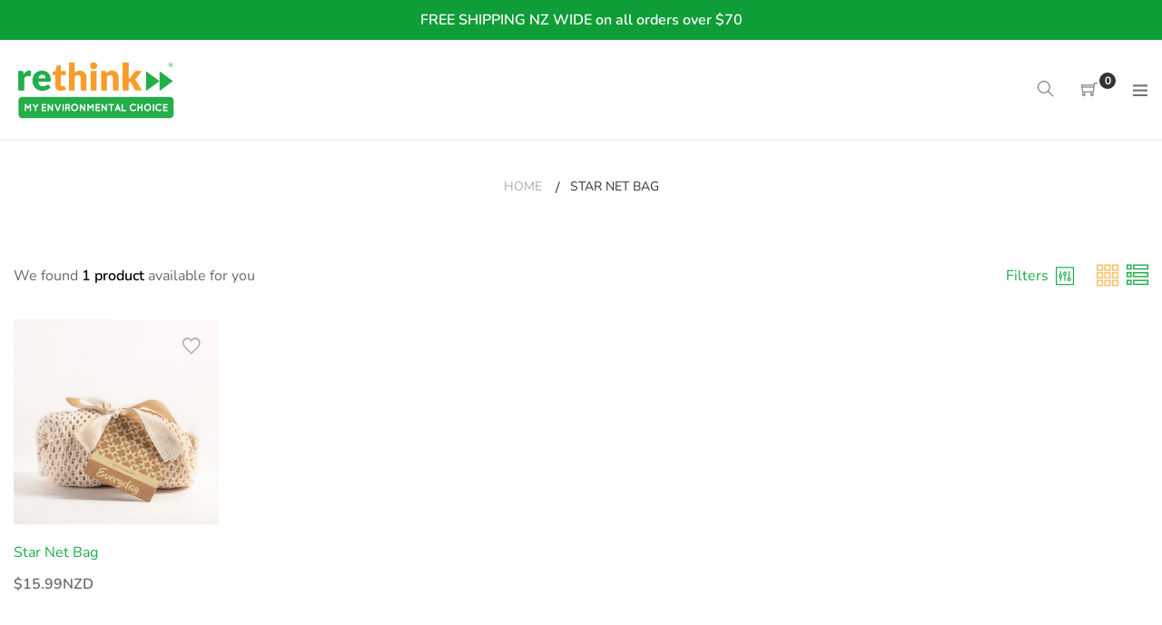

--- FILE ---
content_type: text/html; charset=utf-8
request_url: https://rethink.nz/collections/star-net-bag
body_size: 19799
content:
<!doctype html>
<html class="no-js" lang="en">
<head>
<meta name="facebook-domain-verification" content="2nedp9d9z2hm3h93esvp3xcpv010io" />
  <meta charset="utf-8">
  <meta http-equiv="X-UA-Compatible" content="IE=edge,chrome=1">
  <meta name="viewport" content="width=device-width,initial-scale=1">
  <link rel="canonical" href="https://rethink.nz/collections/star-net-bag">
  
  <!-- Google Tag Manager -->
<script>(function(w,d,s,l,i){w[l]=w[l]||[];w[l].push({'gtm.start':
new Date().getTime(),event:'gtm.js'});var f=d.getElementsByTagName(s)[0],
j=d.createElement(s),dl=l!='dataLayer'?'&l='+l:'';j.async=true;j.src=
'https://www.googletagmanager.com/gtm.js?id='+i+dl;f.parentNode.insertBefore(j,f);
})(window,document,'script','dataLayer','GTM-5T76SFJ');</script>
<!-- End Google Tag Manager --><link rel="shortcut icon" href="//rethink.nz/cdn/shop/files/Rethink-favicon_32x32.png?v=1613572771" type="image/png"><title>Star Net Bucket Bag NZ - Unbleached Cotton Bag | Rethink
&ndash; Rethink Limited</title><meta name="description" content="The Star Net Bucket Bag Is Available In Stores NZ Wide. The Bag Is Made From Unbleached Cotton And Is 100% Biodegradable. Buy Online Or Call Us Today!"><!-- /snippets/social-meta-tags.liquid -->




<meta property="og:site_name" content="Rethink Limited">
<meta property="og:url" content="https://rethink.nz/collections/star-net-bag">
<meta property="og:title" content="Star Net Bag">
<meta property="og:type" content="product.group">
<meta property="og:description" content="The Star Net Bucket Bag Is Available In Stores NZ Wide. The Bag Is Made From Unbleached Cotton And Is 100% Biodegradable. Buy Online Or Call Us Today!">

<meta property="og:image" content="http://rethink.nz/cdn/shop/products/Rethink-2021-01-13-Packaging-shots-23_1200x1200.jpg?v=1610777799">
<meta property="og:image:secure_url" content="https://rethink.nz/cdn/shop/products/Rethink-2021-01-13-Packaging-shots-23_1200x1200.jpg?v=1610777799">


<meta name="twitter:card" content="summary_large_image">
<meta name="twitter:title" content="Star Net Bag">
<meta name="twitter:description" content="The Star Net Bucket Bag Is Available In Stores NZ Wide. The Bag Is Made From Unbleached Cotton And Is 100% Biodegradable. Buy Online Or Call Us Today!">


  <link href="//rethink.nz/cdn/shop/t/4/assets/theme.scss.css?v=34198517298384599101766094264" rel="stylesheet" type="text/css" media="all" />
  <link href="//rethink.nz/cdn/shop/t/4/assets/theme-icons.css?v=160819827963042432401583310080" rel="stylesheet" type="text/css" media="all" />
  <link href="//rethink.nz/cdn/shop/t/4/assets/bootstrap-grid.min.css?v=165964299986379094091583310065" rel="stylesheet" type="text/css" media="all" />
  <link href="//rethink.nz/cdn/shop/t/4/assets/magnific-popup.css?v=65451962456944049981583310077" rel="stylesheet" type="text/css" media="all" />
  <link href="//rethink.nz/cdn/shop/t/4/assets/owl.carousel.min.css?v=70516089817612781961583310078" rel="stylesheet" type="text/css" media="all" />
  <link href="//rethink.nz/cdn/shop/t/4/assets/slick.min.css?v=141707341635432846071583310079" rel="stylesheet" type="text/css" media="all" />
  <link href="//rethink.nz/cdn/shop/t/4/assets/animate.min.css?v=161624079635412194351583310062" rel="stylesheet" type="text/css" media="all" />
  <link href="//rethink.nz/cdn/shop/t/4/assets/gps-styleguide.scss.css?v=88839340089534586661766094264" rel="stylesheet" type="text/css" media="all" />
  <link href="//rethink.nz/cdn/shop/t/4/assets/gps-header-footer.scss.css?v=59796345024644690721766094264" rel="stylesheet" type="text/css" media="all" />
  <link href="//rethink.nz/cdn/shop/t/4/assets/gps-others.scss.css?v=115579733834018872641601232479" rel="stylesheet" type="text/css" media="all" />
  <link href="//rethink.nz/cdn/shop/t/4/assets/gps-homepage.scss.css?v=53056536202024268201732611015" rel="stylesheet" type="text/css" media="all" />
  <link href="//rethink.nz/cdn/shop/t/4/assets/gps-collection.scss.css?v=16083694108975473271601232479" rel="stylesheet" type="text/css" media="all" />
  <link href="//rethink.nz/cdn/shop/t/4/assets/gps-product.scss.css?v=25408477582484880241605046568" rel="stylesheet" type="text/css" media="all" />
  <script>
    var theme = {
      strings: {
        addToCart: "Add to cart",
        soldOut: "Sold out",
        unavailable: "Unavailable",
        regularPrice: "Regular price",
        sale: "Sale",
        showMore: "Show More",
        showLess: "Show Less",
        addressError: "Error looking up that address",
        addressNoResults: "No results for that address",
        addressQueryLimit: "You have exceeded the Google API usage limit. Consider upgrading to a \u003ca href=\"https:\/\/developers.google.com\/maps\/premium\/usage-limits\"\u003ePremium Plan\u003c\/a\u003e.",
        authError: "There was a problem authenticating your Google Maps account.",
        newWindow: "Opens in a new window.",
        external: "Opens external website.",
        newWindowExternal: "Opens external website in a new window."
      },
      moneyFormat: "${{amount}}NZD"
    }

    document.documentElement.className = document.documentElement.className.replace('no-js', 'js');
  </script><script src="//rethink.nz/cdn/shop/t/4/assets/lazysizes.js?v=113002500607259132011583310076" async="async"></script>
  <script src="//rethink.nz/cdn/shop/t/4/assets/vendor.js?v=121857302354663160541583310084" ></script>
  <script src="//rethink.nz/cdn/shopifycloud/storefront/assets/themes_support/api.jquery-7ab1a3a4.js" type="text/javascript"></script>
  <script src="//rethink.nz/cdn/shop/t/4/assets/theme.js?v=127975439310327077821583310081" defer="defer"></script>
  <script src="//rethink.nz/cdn/shop/t/4/assets/jquery.magnific-popup.min.js?v=184369421263510081681583310075" defer="defer"></script>
  <script src="//rethink.nz/cdn/shop/t/4/assets/owl.carousel.min.js?v=97891440811553454251583310078" defer="defer"></script>
  <script src="//rethink.nz/cdn/shop/t/4/assets/masonry.pkgd.min.js?v=58400218139039692721583310077" defer="defer"></script>
  <script src="//rethink.nz/cdn/shop/t/4/assets/jquery.countdown.min.js?v=68215229964331901031583310074" defer="defer"></script>
  <script src="//rethink.nz/cdn/shop/t/4/assets/slick.min.js?v=119177116428520753221583310080" defer="defer"></script>
  <script src="//rethink.nz/cdn/shop/t/4/assets/js.cookie.js?v=73285401879986974501583310076" defer="defer"></script>
  <script src="//rethink.nz/cdn/shop/t/4/assets/gps-custom.js?v=11697877465632403561583310105" defer="defer"></script>
  
  <script>window.performance && window.performance.mark && window.performance.mark('shopify.content_for_header.start');</script><meta name="google-site-verification" content="mfra_yeTqP9HdsDy6JM4Y4gnrzYY4RTsxgqo9an8lko">
<meta name="google-site-verification" content="9uFc8_SNEF6d3GjwP0CkWxG3mS6s68X9kk3C6_yz4V4">
<meta id="shopify-digital-wallet" name="shopify-digital-wallet" content="/15993947/digital_wallets/dialog">
<meta name="shopify-checkout-api-token" content="7064c0f484c8ca64ee247368170a7632">
<meta id="in-context-paypal-metadata" data-shop-id="15993947" data-venmo-supported="false" data-environment="production" data-locale="en_US" data-paypal-v4="true" data-currency="NZD">
<link rel="alternate" type="application/atom+xml" title="Feed" href="/collections/star-net-bag.atom" />
<link rel="alternate" type="application/json+oembed" href="https://rethink.nz/collections/star-net-bag.oembed">
<script async="async" src="/checkouts/internal/preloads.js?locale=en-NZ"></script>
<link rel="preconnect" href="https://shop.app" crossorigin="anonymous">
<script async="async" src="https://shop.app/checkouts/internal/preloads.js?locale=en-NZ&shop_id=15993947" crossorigin="anonymous"></script>
<script id="apple-pay-shop-capabilities" type="application/json">{"shopId":15993947,"countryCode":"NZ","currencyCode":"NZD","merchantCapabilities":["supports3DS"],"merchantId":"gid:\/\/shopify\/Shop\/15993947","merchantName":"Rethink Limited","requiredBillingContactFields":["postalAddress","email","phone"],"requiredShippingContactFields":["postalAddress","email","phone"],"shippingType":"shipping","supportedNetworks":["visa","masterCard","amex","jcb"],"total":{"type":"pending","label":"Rethink Limited","amount":"1.00"},"shopifyPaymentsEnabled":true,"supportsSubscriptions":true}</script>
<script id="shopify-features" type="application/json">{"accessToken":"7064c0f484c8ca64ee247368170a7632","betas":["rich-media-storefront-analytics"],"domain":"rethink.nz","predictiveSearch":true,"shopId":15993947,"locale":"en"}</script>
<script>var Shopify = Shopify || {};
Shopify.shop = "rethink-nz.myshopify.com";
Shopify.locale = "en";
Shopify.currency = {"active":"NZD","rate":"1.0"};
Shopify.country = "NZ";
Shopify.theme = {"name":"Rethink-Original","id":80370499620,"schema_name":"Base","schema_version":"1.0.0","theme_store_id":null,"role":"main"};
Shopify.theme.handle = "null";
Shopify.theme.style = {"id":null,"handle":null};
Shopify.cdnHost = "rethink.nz/cdn";
Shopify.routes = Shopify.routes || {};
Shopify.routes.root = "/";</script>
<script type="module">!function(o){(o.Shopify=o.Shopify||{}).modules=!0}(window);</script>
<script>!function(o){function n(){var o=[];function n(){o.push(Array.prototype.slice.apply(arguments))}return n.q=o,n}var t=o.Shopify=o.Shopify||{};t.loadFeatures=n(),t.autoloadFeatures=n()}(window);</script>
<script>
  window.ShopifyPay = window.ShopifyPay || {};
  window.ShopifyPay.apiHost = "shop.app\/pay";
  window.ShopifyPay.redirectState = null;
</script>
<script id="shop-js-analytics" type="application/json">{"pageType":"collection"}</script>
<script defer="defer" async type="module" src="//rethink.nz/cdn/shopifycloud/shop-js/modules/v2/client.init-shop-cart-sync_BdyHc3Nr.en.esm.js"></script>
<script defer="defer" async type="module" src="//rethink.nz/cdn/shopifycloud/shop-js/modules/v2/chunk.common_Daul8nwZ.esm.js"></script>
<script type="module">
  await import("//rethink.nz/cdn/shopifycloud/shop-js/modules/v2/client.init-shop-cart-sync_BdyHc3Nr.en.esm.js");
await import("//rethink.nz/cdn/shopifycloud/shop-js/modules/v2/chunk.common_Daul8nwZ.esm.js");

  window.Shopify.SignInWithShop?.initShopCartSync?.({"fedCMEnabled":true,"windoidEnabled":true});

</script>
<script>
  window.Shopify = window.Shopify || {};
  if (!window.Shopify.featureAssets) window.Shopify.featureAssets = {};
  window.Shopify.featureAssets['shop-js'] = {"shop-cart-sync":["modules/v2/client.shop-cart-sync_QYOiDySF.en.esm.js","modules/v2/chunk.common_Daul8nwZ.esm.js"],"init-fed-cm":["modules/v2/client.init-fed-cm_DchLp9rc.en.esm.js","modules/v2/chunk.common_Daul8nwZ.esm.js"],"shop-button":["modules/v2/client.shop-button_OV7bAJc5.en.esm.js","modules/v2/chunk.common_Daul8nwZ.esm.js"],"init-windoid":["modules/v2/client.init-windoid_DwxFKQ8e.en.esm.js","modules/v2/chunk.common_Daul8nwZ.esm.js"],"shop-cash-offers":["modules/v2/client.shop-cash-offers_DWtL6Bq3.en.esm.js","modules/v2/chunk.common_Daul8nwZ.esm.js","modules/v2/chunk.modal_CQq8HTM6.esm.js"],"shop-toast-manager":["modules/v2/client.shop-toast-manager_CX9r1SjA.en.esm.js","modules/v2/chunk.common_Daul8nwZ.esm.js"],"init-shop-email-lookup-coordinator":["modules/v2/client.init-shop-email-lookup-coordinator_UhKnw74l.en.esm.js","modules/v2/chunk.common_Daul8nwZ.esm.js"],"pay-button":["modules/v2/client.pay-button_DzxNnLDY.en.esm.js","modules/v2/chunk.common_Daul8nwZ.esm.js"],"avatar":["modules/v2/client.avatar_BTnouDA3.en.esm.js"],"init-shop-cart-sync":["modules/v2/client.init-shop-cart-sync_BdyHc3Nr.en.esm.js","modules/v2/chunk.common_Daul8nwZ.esm.js"],"shop-login-button":["modules/v2/client.shop-login-button_D8B466_1.en.esm.js","modules/v2/chunk.common_Daul8nwZ.esm.js","modules/v2/chunk.modal_CQq8HTM6.esm.js"],"init-customer-accounts-sign-up":["modules/v2/client.init-customer-accounts-sign-up_C8fpPm4i.en.esm.js","modules/v2/client.shop-login-button_D8B466_1.en.esm.js","modules/v2/chunk.common_Daul8nwZ.esm.js","modules/v2/chunk.modal_CQq8HTM6.esm.js"],"init-shop-for-new-customer-accounts":["modules/v2/client.init-shop-for-new-customer-accounts_CVTO0Ztu.en.esm.js","modules/v2/client.shop-login-button_D8B466_1.en.esm.js","modules/v2/chunk.common_Daul8nwZ.esm.js","modules/v2/chunk.modal_CQq8HTM6.esm.js"],"init-customer-accounts":["modules/v2/client.init-customer-accounts_dRgKMfrE.en.esm.js","modules/v2/client.shop-login-button_D8B466_1.en.esm.js","modules/v2/chunk.common_Daul8nwZ.esm.js","modules/v2/chunk.modal_CQq8HTM6.esm.js"],"shop-follow-button":["modules/v2/client.shop-follow-button_CkZpjEct.en.esm.js","modules/v2/chunk.common_Daul8nwZ.esm.js","modules/v2/chunk.modal_CQq8HTM6.esm.js"],"lead-capture":["modules/v2/client.lead-capture_BntHBhfp.en.esm.js","modules/v2/chunk.common_Daul8nwZ.esm.js","modules/v2/chunk.modal_CQq8HTM6.esm.js"],"checkout-modal":["modules/v2/client.checkout-modal_CfxcYbTm.en.esm.js","modules/v2/chunk.common_Daul8nwZ.esm.js","modules/v2/chunk.modal_CQq8HTM6.esm.js"],"shop-login":["modules/v2/client.shop-login_Da4GZ2H6.en.esm.js","modules/v2/chunk.common_Daul8nwZ.esm.js","modules/v2/chunk.modal_CQq8HTM6.esm.js"],"payment-terms":["modules/v2/client.payment-terms_MV4M3zvL.en.esm.js","modules/v2/chunk.common_Daul8nwZ.esm.js","modules/v2/chunk.modal_CQq8HTM6.esm.js"]};
</script>
<script>(function() {
  var isLoaded = false;
  function asyncLoad() {
    if (isLoaded) return;
    isLoaded = true;
    var urls = ["https:\/\/shopify.covet.pics\/covet-pics-widget-inject.js?shop=rethink-nz.myshopify.com","https:\/\/assets.cloudlift.app\/api\/assets\/upload.js?shop=rethink-nz.myshopify.com","https:\/\/cdn.hextom.com\/js\/quickannouncementbar.js?shop=rethink-nz.myshopify.com"];
    for (var i = 0; i < urls.length; i++) {
      var s = document.createElement('script');
      s.type = 'text/javascript';
      s.async = true;
      s.src = urls[i];
      var x = document.getElementsByTagName('script')[0];
      x.parentNode.insertBefore(s, x);
    }
  };
  if(window.attachEvent) {
    window.attachEvent('onload', asyncLoad);
  } else {
    window.addEventListener('load', asyncLoad, false);
  }
})();</script>
<script id="__st">var __st={"a":15993947,"offset":46800,"reqid":"bc4669e7-d6ef-470a-a8b6-749f94157fe6-1769011778","pageurl":"rethink.nz\/collections\/star-net-bag","u":"75ebf34bd5f5","p":"collection","rtyp":"collection","rid":350592011};</script>
<script>window.ShopifyPaypalV4VisibilityTracking = true;</script>
<script id="captcha-bootstrap">!function(){'use strict';const t='contact',e='account',n='new_comment',o=[[t,t],['blogs',n],['comments',n],[t,'customer']],c=[[e,'customer_login'],[e,'guest_login'],[e,'recover_customer_password'],[e,'create_customer']],r=t=>t.map((([t,e])=>`form[action*='/${t}']:not([data-nocaptcha='true']) input[name='form_type'][value='${e}']`)).join(','),a=t=>()=>t?[...document.querySelectorAll(t)].map((t=>t.form)):[];function s(){const t=[...o],e=r(t);return a(e)}const i='password',u='form_key',d=['recaptcha-v3-token','g-recaptcha-response','h-captcha-response',i],f=()=>{try{return window.sessionStorage}catch{return}},m='__shopify_v',_=t=>t.elements[u];function p(t,e,n=!1){try{const o=window.sessionStorage,c=JSON.parse(o.getItem(e)),{data:r}=function(t){const{data:e,action:n}=t;return t[m]||n?{data:e,action:n}:{data:t,action:n}}(c);for(const[e,n]of Object.entries(r))t.elements[e]&&(t.elements[e].value=n);n&&o.removeItem(e)}catch(o){console.error('form repopulation failed',{error:o})}}const l='form_type',E='cptcha';function T(t){t.dataset[E]=!0}const w=window,h=w.document,L='Shopify',v='ce_forms',y='captcha';let A=!1;((t,e)=>{const n=(g='f06e6c50-85a8-45c8-87d0-21a2b65856fe',I='https://cdn.shopify.com/shopifycloud/storefront-forms-hcaptcha/ce_storefront_forms_captcha_hcaptcha.v1.5.2.iife.js',D={infoText:'Protected by hCaptcha',privacyText:'Privacy',termsText:'Terms'},(t,e,n)=>{const o=w[L][v],c=o.bindForm;if(c)return c(t,g,e,D).then(n);var r;o.q.push([[t,g,e,D],n]),r=I,A||(h.body.append(Object.assign(h.createElement('script'),{id:'captcha-provider',async:!0,src:r})),A=!0)});var g,I,D;w[L]=w[L]||{},w[L][v]=w[L][v]||{},w[L][v].q=[],w[L][y]=w[L][y]||{},w[L][y].protect=function(t,e){n(t,void 0,e),T(t)},Object.freeze(w[L][y]),function(t,e,n,w,h,L){const[v,y,A,g]=function(t,e,n){const i=e?o:[],u=t?c:[],d=[...i,...u],f=r(d),m=r(i),_=r(d.filter((([t,e])=>n.includes(e))));return[a(f),a(m),a(_),s()]}(w,h,L),I=t=>{const e=t.target;return e instanceof HTMLFormElement?e:e&&e.form},D=t=>v().includes(t);t.addEventListener('submit',(t=>{const e=I(t);if(!e)return;const n=D(e)&&!e.dataset.hcaptchaBound&&!e.dataset.recaptchaBound,o=_(e),c=g().includes(e)&&(!o||!o.value);(n||c)&&t.preventDefault(),c&&!n&&(function(t){try{if(!f())return;!function(t){const e=f();if(!e)return;const n=_(t);if(!n)return;const o=n.value;o&&e.removeItem(o)}(t);const e=Array.from(Array(32),(()=>Math.random().toString(36)[2])).join('');!function(t,e){_(t)||t.append(Object.assign(document.createElement('input'),{type:'hidden',name:u})),t.elements[u].value=e}(t,e),function(t,e){const n=f();if(!n)return;const o=[...t.querySelectorAll(`input[type='${i}']`)].map((({name:t})=>t)),c=[...d,...o],r={};for(const[a,s]of new FormData(t).entries())c.includes(a)||(r[a]=s);n.setItem(e,JSON.stringify({[m]:1,action:t.action,data:r}))}(t,e)}catch(e){console.error('failed to persist form',e)}}(e),e.submit())}));const S=(t,e)=>{t&&!t.dataset[E]&&(n(t,e.some((e=>e===t))),T(t))};for(const o of['focusin','change'])t.addEventListener(o,(t=>{const e=I(t);D(e)&&S(e,y())}));const B=e.get('form_key'),M=e.get(l),P=B&&M;t.addEventListener('DOMContentLoaded',(()=>{const t=y();if(P)for(const e of t)e.elements[l].value===M&&p(e,B);[...new Set([...A(),...v().filter((t=>'true'===t.dataset.shopifyCaptcha))])].forEach((e=>S(e,t)))}))}(h,new URLSearchParams(w.location.search),n,t,e,['guest_login'])})(!0,!0)}();</script>
<script integrity="sha256-4kQ18oKyAcykRKYeNunJcIwy7WH5gtpwJnB7kiuLZ1E=" data-source-attribution="shopify.loadfeatures" defer="defer" src="//rethink.nz/cdn/shopifycloud/storefront/assets/storefront/load_feature-a0a9edcb.js" crossorigin="anonymous"></script>
<script crossorigin="anonymous" defer="defer" src="//rethink.nz/cdn/shopifycloud/storefront/assets/shopify_pay/storefront-65b4c6d7.js?v=20250812"></script>
<script data-source-attribution="shopify.dynamic_checkout.dynamic.init">var Shopify=Shopify||{};Shopify.PaymentButton=Shopify.PaymentButton||{isStorefrontPortableWallets:!0,init:function(){window.Shopify.PaymentButton.init=function(){};var t=document.createElement("script");t.src="https://rethink.nz/cdn/shopifycloud/portable-wallets/latest/portable-wallets.en.js",t.type="module",document.head.appendChild(t)}};
</script>
<script data-source-attribution="shopify.dynamic_checkout.buyer_consent">
  function portableWalletsHideBuyerConsent(e){var t=document.getElementById("shopify-buyer-consent"),n=document.getElementById("shopify-subscription-policy-button");t&&n&&(t.classList.add("hidden"),t.setAttribute("aria-hidden","true"),n.removeEventListener("click",e))}function portableWalletsShowBuyerConsent(e){var t=document.getElementById("shopify-buyer-consent"),n=document.getElementById("shopify-subscription-policy-button");t&&n&&(t.classList.remove("hidden"),t.removeAttribute("aria-hidden"),n.addEventListener("click",e))}window.Shopify?.PaymentButton&&(window.Shopify.PaymentButton.hideBuyerConsent=portableWalletsHideBuyerConsent,window.Shopify.PaymentButton.showBuyerConsent=portableWalletsShowBuyerConsent);
</script>
<script data-source-attribution="shopify.dynamic_checkout.cart.bootstrap">document.addEventListener("DOMContentLoaded",(function(){function t(){return document.querySelector("shopify-accelerated-checkout-cart, shopify-accelerated-checkout")}if(t())Shopify.PaymentButton.init();else{new MutationObserver((function(e,n){t()&&(Shopify.PaymentButton.init(),n.disconnect())})).observe(document.body,{childList:!0,subtree:!0})}}));
</script>
<script id='scb4127' type='text/javascript' async='' src='https://rethink.nz/cdn/shopifycloud/privacy-banner/storefront-banner.js'></script><link id="shopify-accelerated-checkout-styles" rel="stylesheet" media="screen" href="https://rethink.nz/cdn/shopifycloud/portable-wallets/latest/accelerated-checkout-backwards-compat.css" crossorigin="anonymous">
<style id="shopify-accelerated-checkout-cart">
        #shopify-buyer-consent {
  margin-top: 1em;
  display: inline-block;
  width: 100%;
}

#shopify-buyer-consent.hidden {
  display: none;
}

#shopify-subscription-policy-button {
  background: none;
  border: none;
  padding: 0;
  text-decoration: underline;
  font-size: inherit;
  cursor: pointer;
}

#shopify-subscription-policy-button::before {
  box-shadow: none;
}

      </style>

<script>window.performance && window.performance.mark && window.performance.mark('shopify.content_for_header.end');</script>
  
<script src="https://cdn.shopify.com/extensions/19689677-6488-4a31-adf3-fcf4359c5fd9/forms-2295/assets/shopify-forms-loader.js" type="text/javascript" defer="defer"></script>
<link href="https://monorail-edge.shopifysvc.com" rel="dns-prefetch">
<script>(function(){if ("sendBeacon" in navigator && "performance" in window) {try {var session_token_from_headers = performance.getEntriesByType('navigation')[0].serverTiming.find(x => x.name == '_s').description;} catch {var session_token_from_headers = undefined;}var session_cookie_matches = document.cookie.match(/_shopify_s=([^;]*)/);var session_token_from_cookie = session_cookie_matches && session_cookie_matches.length === 2 ? session_cookie_matches[1] : "";var session_token = session_token_from_headers || session_token_from_cookie || "";function handle_abandonment_event(e) {var entries = performance.getEntries().filter(function(entry) {return /monorail-edge.shopifysvc.com/.test(entry.name);});if (!window.abandonment_tracked && entries.length === 0) {window.abandonment_tracked = true;var currentMs = Date.now();var navigation_start = performance.timing.navigationStart;var payload = {shop_id: 15993947,url: window.location.href,navigation_start,duration: currentMs - navigation_start,session_token,page_type: "collection"};window.navigator.sendBeacon("https://monorail-edge.shopifysvc.com/v1/produce", JSON.stringify({schema_id: "online_store_buyer_site_abandonment/1.1",payload: payload,metadata: {event_created_at_ms: currentMs,event_sent_at_ms: currentMs}}));}}window.addEventListener('pagehide', handle_abandonment_event);}}());</script>
<script id="web-pixels-manager-setup">(function e(e,d,r,n,o){if(void 0===o&&(o={}),!Boolean(null===(a=null===(i=window.Shopify)||void 0===i?void 0:i.analytics)||void 0===a?void 0:a.replayQueue)){var i,a;window.Shopify=window.Shopify||{};var t=window.Shopify;t.analytics=t.analytics||{};var s=t.analytics;s.replayQueue=[],s.publish=function(e,d,r){return s.replayQueue.push([e,d,r]),!0};try{self.performance.mark("wpm:start")}catch(e){}var l=function(){var e={modern:/Edge?\/(1{2}[4-9]|1[2-9]\d|[2-9]\d{2}|\d{4,})\.\d+(\.\d+|)|Firefox\/(1{2}[4-9]|1[2-9]\d|[2-9]\d{2}|\d{4,})\.\d+(\.\d+|)|Chrom(ium|e)\/(9{2}|\d{3,})\.\d+(\.\d+|)|(Maci|X1{2}).+ Version\/(15\.\d+|(1[6-9]|[2-9]\d|\d{3,})\.\d+)([,.]\d+|)( \(\w+\)|)( Mobile\/\w+|) Safari\/|Chrome.+OPR\/(9{2}|\d{3,})\.\d+\.\d+|(CPU[ +]OS|iPhone[ +]OS|CPU[ +]iPhone|CPU IPhone OS|CPU iPad OS)[ +]+(15[._]\d+|(1[6-9]|[2-9]\d|\d{3,})[._]\d+)([._]\d+|)|Android:?[ /-](13[3-9]|1[4-9]\d|[2-9]\d{2}|\d{4,})(\.\d+|)(\.\d+|)|Android.+Firefox\/(13[5-9]|1[4-9]\d|[2-9]\d{2}|\d{4,})\.\d+(\.\d+|)|Android.+Chrom(ium|e)\/(13[3-9]|1[4-9]\d|[2-9]\d{2}|\d{4,})\.\d+(\.\d+|)|SamsungBrowser\/([2-9]\d|\d{3,})\.\d+/,legacy:/Edge?\/(1[6-9]|[2-9]\d|\d{3,})\.\d+(\.\d+|)|Firefox\/(5[4-9]|[6-9]\d|\d{3,})\.\d+(\.\d+|)|Chrom(ium|e)\/(5[1-9]|[6-9]\d|\d{3,})\.\d+(\.\d+|)([\d.]+$|.*Safari\/(?![\d.]+ Edge\/[\d.]+$))|(Maci|X1{2}).+ Version\/(10\.\d+|(1[1-9]|[2-9]\d|\d{3,})\.\d+)([,.]\d+|)( \(\w+\)|)( Mobile\/\w+|) Safari\/|Chrome.+OPR\/(3[89]|[4-9]\d|\d{3,})\.\d+\.\d+|(CPU[ +]OS|iPhone[ +]OS|CPU[ +]iPhone|CPU IPhone OS|CPU iPad OS)[ +]+(10[._]\d+|(1[1-9]|[2-9]\d|\d{3,})[._]\d+)([._]\d+|)|Android:?[ /-](13[3-9]|1[4-9]\d|[2-9]\d{2}|\d{4,})(\.\d+|)(\.\d+|)|Mobile Safari.+OPR\/([89]\d|\d{3,})\.\d+\.\d+|Android.+Firefox\/(13[5-9]|1[4-9]\d|[2-9]\d{2}|\d{4,})\.\d+(\.\d+|)|Android.+Chrom(ium|e)\/(13[3-9]|1[4-9]\d|[2-9]\d{2}|\d{4,})\.\d+(\.\d+|)|Android.+(UC? ?Browser|UCWEB|U3)[ /]?(15\.([5-9]|\d{2,})|(1[6-9]|[2-9]\d|\d{3,})\.\d+)\.\d+|SamsungBrowser\/(5\.\d+|([6-9]|\d{2,})\.\d+)|Android.+MQ{2}Browser\/(14(\.(9|\d{2,})|)|(1[5-9]|[2-9]\d|\d{3,})(\.\d+|))(\.\d+|)|K[Aa][Ii]OS\/(3\.\d+|([4-9]|\d{2,})\.\d+)(\.\d+|)/},d=e.modern,r=e.legacy,n=navigator.userAgent;return n.match(d)?"modern":n.match(r)?"legacy":"unknown"}(),u="modern"===l?"modern":"legacy",c=(null!=n?n:{modern:"",legacy:""})[u],f=function(e){return[e.baseUrl,"/wpm","/b",e.hashVersion,"modern"===e.buildTarget?"m":"l",".js"].join("")}({baseUrl:d,hashVersion:r,buildTarget:u}),m=function(e){var d=e.version,r=e.bundleTarget,n=e.surface,o=e.pageUrl,i=e.monorailEndpoint;return{emit:function(e){var a=e.status,t=e.errorMsg,s=(new Date).getTime(),l=JSON.stringify({metadata:{event_sent_at_ms:s},events:[{schema_id:"web_pixels_manager_load/3.1",payload:{version:d,bundle_target:r,page_url:o,status:a,surface:n,error_msg:t},metadata:{event_created_at_ms:s}}]});if(!i)return console&&console.warn&&console.warn("[Web Pixels Manager] No Monorail endpoint provided, skipping logging."),!1;try{return self.navigator.sendBeacon.bind(self.navigator)(i,l)}catch(e){}var u=new XMLHttpRequest;try{return u.open("POST",i,!0),u.setRequestHeader("Content-Type","text/plain"),u.send(l),!0}catch(e){return console&&console.warn&&console.warn("[Web Pixels Manager] Got an unhandled error while logging to Monorail."),!1}}}}({version:r,bundleTarget:l,surface:e.surface,pageUrl:self.location.href,monorailEndpoint:e.monorailEndpoint});try{o.browserTarget=l,function(e){var d=e.src,r=e.async,n=void 0===r||r,o=e.onload,i=e.onerror,a=e.sri,t=e.scriptDataAttributes,s=void 0===t?{}:t,l=document.createElement("script"),u=document.querySelector("head"),c=document.querySelector("body");if(l.async=n,l.src=d,a&&(l.integrity=a,l.crossOrigin="anonymous"),s)for(var f in s)if(Object.prototype.hasOwnProperty.call(s,f))try{l.dataset[f]=s[f]}catch(e){}if(o&&l.addEventListener("load",o),i&&l.addEventListener("error",i),u)u.appendChild(l);else{if(!c)throw new Error("Did not find a head or body element to append the script");c.appendChild(l)}}({src:f,async:!0,onload:function(){if(!function(){var e,d;return Boolean(null===(d=null===(e=window.Shopify)||void 0===e?void 0:e.analytics)||void 0===d?void 0:d.initialized)}()){var d=window.webPixelsManager.init(e)||void 0;if(d){var r=window.Shopify.analytics;r.replayQueue.forEach((function(e){var r=e[0],n=e[1],o=e[2];d.publishCustomEvent(r,n,o)})),r.replayQueue=[],r.publish=d.publishCustomEvent,r.visitor=d.visitor,r.initialized=!0}}},onerror:function(){return m.emit({status:"failed",errorMsg:"".concat(f," has failed to load")})},sri:function(e){var d=/^sha384-[A-Za-z0-9+/=]+$/;return"string"==typeof e&&d.test(e)}(c)?c:"",scriptDataAttributes:o}),m.emit({status:"loading"})}catch(e){m.emit({status:"failed",errorMsg:(null==e?void 0:e.message)||"Unknown error"})}}})({shopId: 15993947,storefrontBaseUrl: "https://rethink.nz",extensionsBaseUrl: "https://extensions.shopifycdn.com/cdn/shopifycloud/web-pixels-manager",monorailEndpoint: "https://monorail-edge.shopifysvc.com/unstable/produce_batch",surface: "storefront-renderer",enabledBetaFlags: ["2dca8a86"],webPixelsConfigList: [{"id":"312016932","configuration":"{\"config\":\"{\\\"google_tag_ids\\\":[\\\"G-PSLJ9XMSHD\\\",\\\"AW-17054979738\\\",\\\"GT-5TW3RBB\\\"],\\\"target_country\\\":\\\"NZ\\\",\\\"gtag_events\\\":[{\\\"type\\\":\\\"begin_checkout\\\",\\\"action_label\\\":[\\\"G-PSLJ9XMSHD\\\",\\\"AW-17054979738\\\/fhSmCLP80dwaEJqtucQ_\\\"]},{\\\"type\\\":\\\"search\\\",\\\"action_label\\\":[\\\"G-PSLJ9XMSHD\\\",\\\"AW-17054979738\\\/Ud--CL_80dwaEJqtucQ_\\\"]},{\\\"type\\\":\\\"view_item\\\",\\\"action_label\\\":[\\\"G-PSLJ9XMSHD\\\",\\\"AW-17054979738\\\/vdyCCLz80dwaEJqtucQ_\\\",\\\"MC-P1MX05D81C\\\"]},{\\\"type\\\":\\\"purchase\\\",\\\"action_label\\\":[\\\"G-PSLJ9XMSHD\\\",\\\"AW-17054979738\\\/WEv3CLD80dwaEJqtucQ_\\\",\\\"MC-P1MX05D81C\\\"]},{\\\"type\\\":\\\"page_view\\\",\\\"action_label\\\":[\\\"G-PSLJ9XMSHD\\\",\\\"AW-17054979738\\\/p6DMCLn80dwaEJqtucQ_\\\",\\\"MC-P1MX05D81C\\\"]},{\\\"type\\\":\\\"add_payment_info\\\",\\\"action_label\\\":[\\\"G-PSLJ9XMSHD\\\",\\\"AW-17054979738\\\/UL9yCLr90dwaEJqtucQ_\\\"]},{\\\"type\\\":\\\"add_to_cart\\\",\\\"action_label\\\":[\\\"G-PSLJ9XMSHD\\\",\\\"AW-17054979738\\\/yuyGCLb80dwaEJqtucQ_\\\"]}],\\\"enable_monitoring_mode\\\":false}\"}","eventPayloadVersion":"v1","runtimeContext":"OPEN","scriptVersion":"b2a88bafab3e21179ed38636efcd8a93","type":"APP","apiClientId":1780363,"privacyPurposes":[],"dataSharingAdjustments":{"protectedCustomerApprovalScopes":["read_customer_address","read_customer_email","read_customer_name","read_customer_personal_data","read_customer_phone"]}},{"id":"84148260","configuration":"{\"pixel_id\":\"3391967900932499\",\"pixel_type\":\"facebook_pixel\"}","eventPayloadVersion":"v1","runtimeContext":"OPEN","scriptVersion":"ca16bc87fe92b6042fbaa3acc2fbdaa6","type":"APP","apiClientId":2329312,"privacyPurposes":["ANALYTICS","MARKETING","SALE_OF_DATA"],"dataSharingAdjustments":{"protectedCustomerApprovalScopes":["read_customer_address","read_customer_email","read_customer_name","read_customer_personal_data","read_customer_phone"]}},{"id":"shopify-app-pixel","configuration":"{}","eventPayloadVersion":"v1","runtimeContext":"STRICT","scriptVersion":"0450","apiClientId":"shopify-pixel","type":"APP","privacyPurposes":["ANALYTICS","MARKETING"]},{"id":"shopify-custom-pixel","eventPayloadVersion":"v1","runtimeContext":"LAX","scriptVersion":"0450","apiClientId":"shopify-pixel","type":"CUSTOM","privacyPurposes":["ANALYTICS","MARKETING"]}],isMerchantRequest: false,initData: {"shop":{"name":"Rethink Limited","paymentSettings":{"currencyCode":"NZD"},"myshopifyDomain":"rethink-nz.myshopify.com","countryCode":"NZ","storefrontUrl":"https:\/\/rethink.nz"},"customer":null,"cart":null,"checkout":null,"productVariants":[],"purchasingCompany":null},},"https://rethink.nz/cdn","fcfee988w5aeb613cpc8e4bc33m6693e112",{"modern":"","legacy":""},{"shopId":"15993947","storefrontBaseUrl":"https:\/\/rethink.nz","extensionBaseUrl":"https:\/\/extensions.shopifycdn.com\/cdn\/shopifycloud\/web-pixels-manager","surface":"storefront-renderer","enabledBetaFlags":"[\"2dca8a86\"]","isMerchantRequest":"false","hashVersion":"fcfee988w5aeb613cpc8e4bc33m6693e112","publish":"custom","events":"[[\"page_viewed\",{}],[\"collection_viewed\",{\"collection\":{\"id\":\"350592011\",\"title\":\"Star Net Bag\",\"productVariants\":[{\"price\":{\"amount\":15.99,\"currencyCode\":\"NZD\"},\"product\":{\"title\":\"Star Net Bag\",\"vendor\":\"Rethink\",\"id\":\"7765052555\",\"untranslatedTitle\":\"Star Net Bag\",\"url\":\"\/products\/star-net-bucket-bag\",\"type\":\"\"},\"id\":\"24912281675\",\"image\":{\"src\":\"\/\/rethink.nz\/cdn\/shop\/products\/1907552b-27df-41fb-91cf-0ca147100c82.jpg?v=1575424037\"},\"sku\":\"1823-S\",\"title\":\"Default Title\",\"untranslatedTitle\":\"Default Title\"}]}}]]"});</script><script>
  window.ShopifyAnalytics = window.ShopifyAnalytics || {};
  window.ShopifyAnalytics.meta = window.ShopifyAnalytics.meta || {};
  window.ShopifyAnalytics.meta.currency = 'NZD';
  var meta = {"products":[{"id":7765052555,"gid":"gid:\/\/shopify\/Product\/7765052555","vendor":"Rethink","type":"","handle":"star-net-bucket-bag","variants":[{"id":24912281675,"price":1599,"name":"Star Net Bag","public_title":null,"sku":"1823-S"}],"remote":false}],"page":{"pageType":"collection","resourceType":"collection","resourceId":350592011,"requestId":"bc4669e7-d6ef-470a-a8b6-749f94157fe6-1769011778"}};
  for (var attr in meta) {
    window.ShopifyAnalytics.meta[attr] = meta[attr];
  }
</script>
<script class="analytics">
  (function () {
    var customDocumentWrite = function(content) {
      var jquery = null;

      if (window.jQuery) {
        jquery = window.jQuery;
      } else if (window.Checkout && window.Checkout.$) {
        jquery = window.Checkout.$;
      }

      if (jquery) {
        jquery('body').append(content);
      }
    };

    var hasLoggedConversion = function(token) {
      if (token) {
        return document.cookie.indexOf('loggedConversion=' + token) !== -1;
      }
      return false;
    }

    var setCookieIfConversion = function(token) {
      if (token) {
        var twoMonthsFromNow = new Date(Date.now());
        twoMonthsFromNow.setMonth(twoMonthsFromNow.getMonth() + 2);

        document.cookie = 'loggedConversion=' + token + '; expires=' + twoMonthsFromNow;
      }
    }

    var trekkie = window.ShopifyAnalytics.lib = window.trekkie = window.trekkie || [];
    if (trekkie.integrations) {
      return;
    }
    trekkie.methods = [
      'identify',
      'page',
      'ready',
      'track',
      'trackForm',
      'trackLink'
    ];
    trekkie.factory = function(method) {
      return function() {
        var args = Array.prototype.slice.call(arguments);
        args.unshift(method);
        trekkie.push(args);
        return trekkie;
      };
    };
    for (var i = 0; i < trekkie.methods.length; i++) {
      var key = trekkie.methods[i];
      trekkie[key] = trekkie.factory(key);
    }
    trekkie.load = function(config) {
      trekkie.config = config || {};
      trekkie.config.initialDocumentCookie = document.cookie;
      var first = document.getElementsByTagName('script')[0];
      var script = document.createElement('script');
      script.type = 'text/javascript';
      script.onerror = function(e) {
        var scriptFallback = document.createElement('script');
        scriptFallback.type = 'text/javascript';
        scriptFallback.onerror = function(error) {
                var Monorail = {
      produce: function produce(monorailDomain, schemaId, payload) {
        var currentMs = new Date().getTime();
        var event = {
          schema_id: schemaId,
          payload: payload,
          metadata: {
            event_created_at_ms: currentMs,
            event_sent_at_ms: currentMs
          }
        };
        return Monorail.sendRequest("https://" + monorailDomain + "/v1/produce", JSON.stringify(event));
      },
      sendRequest: function sendRequest(endpointUrl, payload) {
        // Try the sendBeacon API
        if (window && window.navigator && typeof window.navigator.sendBeacon === 'function' && typeof window.Blob === 'function' && !Monorail.isIos12()) {
          var blobData = new window.Blob([payload], {
            type: 'text/plain'
          });

          if (window.navigator.sendBeacon(endpointUrl, blobData)) {
            return true;
          } // sendBeacon was not successful

        } // XHR beacon

        var xhr = new XMLHttpRequest();

        try {
          xhr.open('POST', endpointUrl);
          xhr.setRequestHeader('Content-Type', 'text/plain');
          xhr.send(payload);
        } catch (e) {
          console.log(e);
        }

        return false;
      },
      isIos12: function isIos12() {
        return window.navigator.userAgent.lastIndexOf('iPhone; CPU iPhone OS 12_') !== -1 || window.navigator.userAgent.lastIndexOf('iPad; CPU OS 12_') !== -1;
      }
    };
    Monorail.produce('monorail-edge.shopifysvc.com',
      'trekkie_storefront_load_errors/1.1',
      {shop_id: 15993947,
      theme_id: 80370499620,
      app_name: "storefront",
      context_url: window.location.href,
      source_url: "//rethink.nz/cdn/s/trekkie.storefront.cd680fe47e6c39ca5d5df5f0a32d569bc48c0f27.min.js"});

        };
        scriptFallback.async = true;
        scriptFallback.src = '//rethink.nz/cdn/s/trekkie.storefront.cd680fe47e6c39ca5d5df5f0a32d569bc48c0f27.min.js';
        first.parentNode.insertBefore(scriptFallback, first);
      };
      script.async = true;
      script.src = '//rethink.nz/cdn/s/trekkie.storefront.cd680fe47e6c39ca5d5df5f0a32d569bc48c0f27.min.js';
      first.parentNode.insertBefore(script, first);
    };
    trekkie.load(
      {"Trekkie":{"appName":"storefront","development":false,"defaultAttributes":{"shopId":15993947,"isMerchantRequest":null,"themeId":80370499620,"themeCityHash":"8185782136892416672","contentLanguage":"en","currency":"NZD","eventMetadataId":"35abc7b7-7601-4b82-8494-69c722303cd1"},"isServerSideCookieWritingEnabled":true,"monorailRegion":"shop_domain","enabledBetaFlags":["65f19447"]},"Session Attribution":{},"S2S":{"facebookCapiEnabled":true,"source":"trekkie-storefront-renderer","apiClientId":580111}}
    );

    var loaded = false;
    trekkie.ready(function() {
      if (loaded) return;
      loaded = true;

      window.ShopifyAnalytics.lib = window.trekkie;

      var originalDocumentWrite = document.write;
      document.write = customDocumentWrite;
      try { window.ShopifyAnalytics.merchantGoogleAnalytics.call(this); } catch(error) {};
      document.write = originalDocumentWrite;

      window.ShopifyAnalytics.lib.page(null,{"pageType":"collection","resourceType":"collection","resourceId":350592011,"requestId":"bc4669e7-d6ef-470a-a8b6-749f94157fe6-1769011778","shopifyEmitted":true});

      var match = window.location.pathname.match(/checkouts\/(.+)\/(thank_you|post_purchase)/)
      var token = match? match[1]: undefined;
      if (!hasLoggedConversion(token)) {
        setCookieIfConversion(token);
        window.ShopifyAnalytics.lib.track("Viewed Product Category",{"currency":"NZD","category":"Collection: star-net-bag","collectionName":"star-net-bag","collectionId":350592011,"nonInteraction":true},undefined,undefined,{"shopifyEmitted":true});
      }
    });


        var eventsListenerScript = document.createElement('script');
        eventsListenerScript.async = true;
        eventsListenerScript.src = "//rethink.nz/cdn/shopifycloud/storefront/assets/shop_events_listener-3da45d37.js";
        document.getElementsByTagName('head')[0].appendChild(eventsListenerScript);

})();</script>
  <script>
  if (!window.ga || (window.ga && typeof window.ga !== 'function')) {
    window.ga = function ga() {
      (window.ga.q = window.ga.q || []).push(arguments);
      if (window.Shopify && window.Shopify.analytics && typeof window.Shopify.analytics.publish === 'function') {
        window.Shopify.analytics.publish("ga_stub_called", {}, {sendTo: "google_osp_migration"});
      }
      console.error("Shopify's Google Analytics stub called with:", Array.from(arguments), "\nSee https://help.shopify.com/manual/promoting-marketing/pixels/pixel-migration#google for more information.");
    };
    if (window.Shopify && window.Shopify.analytics && typeof window.Shopify.analytics.publish === 'function') {
      window.Shopify.analytics.publish("ga_stub_initialized", {}, {sendTo: "google_osp_migration"});
    }
  }
</script>
<script
  defer
  src="https://rethink.nz/cdn/shopifycloud/perf-kit/shopify-perf-kit-3.0.4.min.js"
  data-application="storefront-renderer"
  data-shop-id="15993947"
  data-render-region="gcp-us-central1"
  data-page-type="collection"
  data-theme-instance-id="80370499620"
  data-theme-name="Base"
  data-theme-version="1.0.0"
  data-monorail-region="shop_domain"
  data-resource-timing-sampling-rate="10"
  data-shs="true"
  data-shs-beacon="true"
  data-shs-export-with-fetch="true"
  data-shs-logs-sample-rate="1"
  data-shs-beacon-endpoint="https://rethink.nz/api/collect"
></script>
</head>

<body class="template-collection general-width-1366px">
  
  <!-- Google Tag Manager (noscript) -->
<noscript><iframe src="https://www.googletagmanager.com/ns.html?id=GTM-5T76SFJ"
height="0" width="0" style="display:none;visibility:hidden"></iframe></noscript>
<!-- End Google Tag Manager (noscript) -->

  <a class="in-page-link visually-hidden skip-link" href="#MainContent">Skip to content</a>

  <div id="SearchDrawer" class="search-bar drawer drawer--top" role="dialog" aria-modal="true" aria-label="Search">
    <div class="search-bar__table">
      <div class="search-bar__table-cell search-bar__form-wrapper">
        <form class="search search-bar__form" action="/search" method="get" role="search">
          <input class="search__input search-bar__input" type="search" name="q" value="" placeholder="Search" aria-label="Search">
          <button class="search-bar__submit search__submit btn--link" type="submit">
            <svg aria-hidden="true" focusable="false" role="presentation" class="icon icon-search" viewBox="0 0 37 40"><path d="M35.6 36l-9.8-9.8c4.1-5.4 3.6-13.2-1.3-18.1-5.4-5.4-14.2-5.4-19.7 0-5.4 5.4-5.4 14.2 0 19.7 2.6 2.6 6.1 4.1 9.8 4.1 3 0 5.9-1 8.3-2.8l9.8 9.8c.4.4.9.6 1.4.6s1-.2 1.4-.6c.9-.9.9-2.1.1-2.9zm-20.9-8.2c-2.6 0-5.1-1-7-2.9-3.9-3.9-3.9-10.1 0-14C9.6 9 12.2 8 14.7 8s5.1 1 7 2.9c3.9 3.9 3.9 10.1 0 14-1.9 1.9-4.4 2.9-7 2.9z"/></svg>
            <span class="icon__fallback-text">Search</span>
          </button>
        </form>
      </div>
      <div class="search-bar__table-cell text-right">
        <button type="button" class="btn--link search-bar__close js-drawer-close">
          <svg aria-hidden="true" focusable="false" role="presentation" class="icon icon-close" viewBox="0 0 37 40"><path d="M21.3 23l11-11c.8-.8.8-2 0-2.8-.8-.8-2-.8-2.8 0l-11 11-11-11c-.8-.8-2-.8-2.8 0-.8.8-.8 2 0 2.8l11 11-11 11c-.8.8-.8 2 0 2.8.4.4.9.6 1.4.6s1-.2 1.4-.6l11-11 11 11c.4.4.9.6 1.4.6s1-.2 1.4-.6c.8-.8.8-2 0-2.8l-11-11z"/></svg>
          <span class="icon__fallback-text">Close</span>
        </button>
      </div>
    </div>
  </div>

  <div id="shopify-section-header" class="shopify-section">


















<div id="header" data-section-id="header" data-section-type="header-section" class="header4 is_absolute sticky-header sticky-header-mobile">
  
    <div id="pd-sticky"></div>
  
  
    <div id="pd-sticky-mobile"></div>
  
  

  <header class="site-header" role="banner" >
    
      

        
          <div class="announcement-bar">
        

          <p class="announcement-bar__message">FREE SHIPPING NZ WIDE on all orders over $70</p>

        
          </div>
        

      
    

    
      <div class="mobile-navigation">
  <div class="slideout-menu">
  <ul class="slm-tab-title">
    <li class="tab-title item-megamenu"><a class="active" href="#mobile_navigation_menu">Menu</a></li>
    
      <li class="tab-title item-my-account"><a href="#mobile_navigation_account">Account</a></li>
    
    
  </ul>
  <div class="slm-tab-content">
    <div id="mobile_navigation_menu" class="tab-content active">
      <ul class="site-nav list--inline">
  
    
      
      
      
      
        
        
        
        
          <li class="normal-menu level0  w-1-column">
            <a href="https://rethink.nz/" class="level0">
              <span>
                Home
                
              </span>
            </a>
            
          </li>
        
      
    
      
      
      
      
        
        
        
        
          <li class="static-menu level0 dropdown w-6-columns fullwidth">
            <a href="/collections" class="level0">
              <span>
                SHOP ALL
                
              </span>
            </a>
            
              <span class="toggle-menu">
                <span class="icon-plus"></span>
              </span>
              <div class="dropdown-menu">
                
                    <div class="text-with-image-list">
  <div class="row">
    <div class="col-md-3">
      <a href="/collections/">
        <span>SHOP ALL PRODUCTS</span>
        <img src="https://cdn.shopify.com/s/files/1/1599/3947/files/Rethink_Shop_All_Products.jpg?v=1606256132" alt="">
      </a>
    </div>
<div class="col-md-3">
      <a href="/collections/reusable-fresh-produce-bags">
        <span>REUSABLE FRESH PRODUCE BAGS</span>
        <img src="https://cdn.shopify.com/s/files/1/1599/3947/files/Fresh-Produce-Bags_2bdc980a-36f9-4391-aae9-52fa4b6972d3.jpg?v=1588814401" alt="">
      </a>
    </div>
        <div class="col-md-3">
      <a href="/collections/food-storage-prep">
        <span>FOOD STORAGE & PREP</span>
        <img src="https://cdn.shopify.com/s/files/1/1599/3947/files/food-storage-bags.jpg?v=1588814400" alt="">
      </a>
    </div>
    <div class="col-md-3">
      <a href="/collections/poppa-bags">
        <span>POPPA BAGS</span>
        <img src="https://cdn.shopify.com/s/files/1/1599/3947/files/Rethink_Poppa_Bags.png?v=1605469126" alt="">
      </a>
    </div>
<div class="col-md-3">
      <a href="/collections//canvas-bags">
        <span>CANVAS BAGS</span>
        <img src="https://cdn.shopify.com/s/files/1/1599/3947/files/canvas-bags.jpg?v=1588814402" alt="">
      </a>
    </div>
<div class="col-md-3">
      <a href="/collections/custom-bags">
        <span>CUSTOM PRINT BAGS</span>
        <img src="https://cdn.shopify.com/s/files/1/1599/3947/files/Rethink_Custom_PRint_Bags.jpg?v=1606256623" alt="">
      </a>
    </div>
<div class="col-md-3">
      <a href="/collections/sustainable-gifts">
        <span>SUSTAINABLE GIFTS</span>
        <img src="https://cdn.shopify.com/s/files/1/1599/3947/files/Rethink_Sustainable_gifts.jpg?v=1606256629" alt="">
      </a>
    </div>
<div class="col-md-3">
      <a href="/collections/bundle-of-bags">
        <span>BUNDLE OF BAGS</span>
        <img src="https://cdn.shopify.com/s/files/1/1599/3947/files/Bundles.jpg?v=1614724065" alt="">
      </a>
    </div>
   </div>
</div>
                  
              </div>
            
          </li>
        
      
    
      
      
      
      
        
        
        
        
          <li class="text-link-menu level0  w-1-column">
            <a href="/pages/media" class="level0">
              <span>
                MEDIA
                
              </span>
            </a>
            
          </li>
        
      
    
      
      
      
      
        
        
        
        
          <li class="normal-menu level0  w-1-column">
            <a href="/pages/green-living-links" class="level0">
              <span>
                GREEN LINKS
                
              </span>
            </a>
            
          </li>
        
      
    
      
      
      
      
        
        
        
        
          <li class="text-link-menu level0  w-1-column">
            <a href="/pages/retailers-1" class="level0">
              <span>
                RETAILERS
                
              </span>
            </a>
            
          </li>
        
      
    
      
      
      
      
        
        
        
        
          <li class="normal-menu level0  w-1-column">
            <a href="/blogs/news" class="level0">
              <span>
                BLOG
                
              </span>
            </a>
            
          </li>
        
      
    
      
      
      
      
        
        
        
        
          <li class="normal-menu level0 dropdown w-1-column">
            <a href="/pages/about-us" class="level0">
              <span>
                ABOUT
                
              </span>
            </a>
            
              <span class="toggle-menu">
                <span class="icon-plus"></span>
              </span>
              <div class="dropdown-menu">
                
                    <ul class="sub-menu">
  
    <li>
      <a href="/pages/about-us">About Us</a>
      
      
    </li>
  
    <li>
      <a href="/pages/contact">Contact Us</a>
      
      
    </li>
  
    <li>
      <a href="/pages/terms-conditions">Terms & Conditions</a>
      
      
    </li>
  
    <li>
      <a href="/pages/faq">FAQ</a>
      
      
    </li>
  
</ul>
                  
              </div>
            
          </li>
        
      
    
      
      
      
      
        
        
        
        
          <li class="normal-menu level0  w-1-column">
            <a href="/products/gift-card" class="level0">
              <span>
                GIFT VOUCHER
                
              </span>
            </a>
            
          </li>
        
      
    
  
</ul>
    </div>
    
      <div id="mobile_navigation_account" class="tab-content">
        <div class="my-account-link">
  <div class="actions toggle-toplinks">
    <a class="toggle-action" href="#">My Account</a>
  </div>
  <div class="toplinks-content">
    <ul class="top-links">
      
        <li class="login-link">
          <a href="/account/login">Sign In</a>
        </li>
        <li class="register-link">
          <a href="/account/register">Create an Account</a>
        </li>
      
      
        <li class="link wishlist">
          <a href="#">My Wishlist</a>
        </li>
      
      
        
      
      
    </ul>
  </div>
</div>
      </div>
    
    
  </div>
</div>
</div>

<div class="middle-header-content" >
  <div class="container-fluid">
    <div class="middle-header-wrapper">
      
  <div class="h2 site-header__logo has-logo">


  
    <a href="/" class="site-header__logo-image desktop-only">
      <img class="lazyload js"
            src="//rethink.nz/cdn/shop/files/Rethink-Logo_CMYK_Hires_Large_35245dcf-4e71-46bf-b937-a013710b85f6.png?v=1732610879"
            alt="Rethink Limited"
            
            style="max-width: 180px"
             />
      <noscript>
        <img src="//rethink.nz/cdn/shop/files/Rethink-Logo_CMYK_Hires_Large_35245dcf-4e71-46bf-b937-a013710b85f6.png?v=1732610879" 
              alt="Rethink Limited" 
              
              style="max-width: 180px"
               />
      </noscript>
    </a>
  
  
    <a href="/" class="site-header__logo-image mobile-only mobile-logo">
      <img class="lazyload js"
            src="//rethink.nz/cdn/shop/files/Rethink-Logo_CMYK_Hires_Large_35245dcf-4e71-46bf-b937-a013710b85f6.png?v=1732610879"
            alt="Rethink Limited"
            
            style="max-width: 113px"
             />
      <noscript>
        <img src="//rethink.nz/cdn/shop/files/Rethink-Logo_CMYK_Hires_Large_35245dcf-4e71-46bf-b937-a013710b85f6.png?v=1732610879" 
              alt="Rethink Limited"
              
              style="max-width: 113px"
               />
      </noscript>
    </a>
  


  </div>


      <div class="nav-megamenu" id="AccessibleNav" role="navigation">
        <ul class="site-nav list--inline">
  
    
      
      
      
      
        
        
        
        
          <li class="normal-menu level0  w-1-column">
            <a href="https://rethink.nz/" class="level0">
              <span>
                Home
                
              </span>
            </a>
            
          </li>
        
      
    
      
      
      
      
        
        
        
        
          <li class="static-menu level0 dropdown w-6-columns fullwidth">
            <a href="/collections" class="level0">
              <span>
                SHOP ALL
                
              </span>
            </a>
            
              <span class="toggle-menu">
                <span class="icon-plus"></span>
              </span>
              <div class="dropdown-menu">
                
                    <div class="text-with-image-list">
  <div class="row">
    <div class="col-md-3">
      <a href="/collections/">
        <span>SHOP ALL PRODUCTS</span>
        <img src="https://cdn.shopify.com/s/files/1/1599/3947/files/Rethink_Shop_All_Products.jpg?v=1606256132" alt="">
      </a>
    </div>
<div class="col-md-3">
      <a href="/collections/reusable-fresh-produce-bags">
        <span>REUSABLE FRESH PRODUCE BAGS</span>
        <img src="https://cdn.shopify.com/s/files/1/1599/3947/files/Fresh-Produce-Bags_2bdc980a-36f9-4391-aae9-52fa4b6972d3.jpg?v=1588814401" alt="">
      </a>
    </div>
        <div class="col-md-3">
      <a href="/collections/food-storage-prep">
        <span>FOOD STORAGE & PREP</span>
        <img src="https://cdn.shopify.com/s/files/1/1599/3947/files/food-storage-bags.jpg?v=1588814400" alt="">
      </a>
    </div>
    <div class="col-md-3">
      <a href="/collections/poppa-bags">
        <span>POPPA BAGS</span>
        <img src="https://cdn.shopify.com/s/files/1/1599/3947/files/Rethink_Poppa_Bags.png?v=1605469126" alt="">
      </a>
    </div>
<div class="col-md-3">
      <a href="/collections//canvas-bags">
        <span>CANVAS BAGS</span>
        <img src="https://cdn.shopify.com/s/files/1/1599/3947/files/canvas-bags.jpg?v=1588814402" alt="">
      </a>
    </div>
<div class="col-md-3">
      <a href="/collections/custom-bags">
        <span>CUSTOM PRINT BAGS</span>
        <img src="https://cdn.shopify.com/s/files/1/1599/3947/files/Rethink_Custom_PRint_Bags.jpg?v=1606256623" alt="">
      </a>
    </div>
<div class="col-md-3">
      <a href="/collections/sustainable-gifts">
        <span>SUSTAINABLE GIFTS</span>
        <img src="https://cdn.shopify.com/s/files/1/1599/3947/files/Rethink_Sustainable_gifts.jpg?v=1606256629" alt="">
      </a>
    </div>
<div class="col-md-3">
      <a href="/collections/bundle-of-bags">
        <span>BUNDLE OF BAGS</span>
        <img src="https://cdn.shopify.com/s/files/1/1599/3947/files/Bundles.jpg?v=1614724065" alt="">
      </a>
    </div>
   </div>
</div>
                  
              </div>
            
          </li>
        
      
    
      
      
      
      
        
        
        
        
          <li class="text-link-menu level0  w-1-column">
            <a href="/pages/media" class="level0">
              <span>
                MEDIA
                
              </span>
            </a>
            
          </li>
        
      
    
      
      
      
      
        
        
        
        
          <li class="normal-menu level0  w-1-column">
            <a href="/pages/green-living-links" class="level0">
              <span>
                GREEN LINKS
                
              </span>
            </a>
            
          </li>
        
      
    
      
      
      
      
        
        
        
        
          <li class="text-link-menu level0  w-1-column">
            <a href="/pages/retailers-1" class="level0">
              <span>
                RETAILERS
                
              </span>
            </a>
            
          </li>
        
      
    
      
      
      
      
        
        
        
        
          <li class="normal-menu level0  w-1-column">
            <a href="/blogs/news" class="level0">
              <span>
                BLOG
                
              </span>
            </a>
            
          </li>
        
      
    
      
      
      
      
        
        
        
        
          <li class="normal-menu level0 dropdown w-1-column">
            <a href="/pages/about-us" class="level0">
              <span>
                ABOUT
                
              </span>
            </a>
            
              <span class="toggle-menu">
                <span class="icon-plus"></span>
              </span>
              <div class="dropdown-menu">
                
                    <ul class="sub-menu">
  
    <li>
      <a href="/pages/about-us">About Us</a>
      
      
    </li>
  
    <li>
      <a href="/pages/contact">Contact Us</a>
      
      
    </li>
  
    <li>
      <a href="/pages/terms-conditions">Terms & Conditions</a>
      
      
    </li>
  
    <li>
      <a href="/pages/faq">FAQ</a>
      
      
    </li>
  
</ul>
                  
              </div>
            
          </li>
        
      
    
      
      
      
      
        
        
        
        
          <li class="normal-menu level0  w-1-column">
            <a href="/products/gift-card" class="level0">
              <span>
                GIFT VOUCHER
                
              </span>
            </a>
            
          </li>
        
      
    
  
</ul>
      </div>

      <div class="child-content">
        <div class="toggle_menu_mobile"><span class="ti-menu"></span></div>
        <div class="header-cart toggle-cart-slide empty">
  <a class="action-cart" href="/cart/">
      <span class="counter qty empty">
          <span class="counter-number">0</span>
      </span>
  </a>
  
    <div class="minicart-content cart-slideout">
  <div class="cart-slideout-inner">
    <div class="ajax-loader"></div>
    <div class="btn-minicart-close"></div>
    <div class="header-cart-title">
      <h3>Shopping cart</h3>
    </div>
    <div class="minicart-dropdown-wrapper">
      
        
        <p class="empty">You have no items in your shopping cart.</p>
        
      
    </div>
  </div>
</div>
  
</div>
        
          <div class="my-account-link">
  <div class="actions toggle-toplinks">
    <a class="toggle-action" href="#"><span class="ti-user"></span></a>
  </div>
  <div class="toplinks-content">
    <ul class="top-links">
      
        <li class="login-link">
          <a href="/account/login">Sign In</a>
        </li>
        <li class="register-link">
          <a href="/account/register">Create an Account</a>
        </li>
      
      
        <li class="link wishlist">
          <a href="#">My Wishlist</a>
        </li>
      
      
        
      
      
    </ul>
  </div>
</div>
        
        
          <div class="header-search show-on-click">
  <div class="block-title">
    <strong>Search</strong>
  </div>
  <div class="block-content">
    <form action="/search" method="get" class="header-search-form">
      <input type="hidden" name="type" value="product">
      <input class="search-header__input search__input"
        type="search"
        name="q"
        placeholder="Search"
        aria-label="Search">
      <span class="search-close-btn">
        <span>Close</span>
      </span>
      <span class="search-submit-btn">
        <span>Search</span>
      </span>
    </form>
  </div>
</div>
        
        
        
      </div>
    </div>
  </div>
</div>
    
  </header>
</div>

<style>
  /* SETTING MEGAMENU & SLIDEOUT MENU */
  .site-header .nav-megamenu .site-nav li.level0:hover > a > span:not(.label-menu):after{
    background-color: #222222;
  }
  .site-header .nav-megamenu .site-nav li.level0 > a{
    color: #696969;
  }
  .site-header .nav-megamenu .site-nav li.level0 > a:hover{
    color: #222222;
  }
  .site-header .nav-megamenu .site-nav li .dropdown-menu{
    background: #ffffff;
    border: 1px solid #eeeeee;
    box-shadow: 0 2px 3px #d6d6d6;
  }
  .site-header .nav-megamenu .site-nav li .dropdown-menu h1,
  .site-header .nav-megamenu .site-nav li .dropdown-menu h2,
  .site-header .nav-megamenu .site-nav li .dropdown-menu h3,
  .site-header .nav-megamenu .site-nav li .dropdown-menu h4,
  .site-header .nav-megamenu .site-nav li .dropdown-menu h5,
  .site-header .nav-megamenu .site-nav li .dropdown-menu h6{
    color: #333333;
  }
  .site-header .nav-megamenu .site-nav li .dropdown-menu .h1,
  .site-header .nav-megamenu .site-nav li .dropdown-menu .h2,
  .site-header .nav-megamenu .site-nav li .dropdown-menu .h3,
  .site-header .nav-megamenu .site-nav li .dropdown-menu .h4,
  .site-header .nav-megamenu .site-nav li .dropdown-menu .h5,
  .site-header .nav-megamenu .site-nav li .dropdown-menu .h6{
    color: #333333;
  }
  .site-header .nav-megamenu .site-nav li .dropdown-menu a{
    color: #696969;
  }
  .site-header .nav-megamenu .site-nav li .dropdown-menu a:hover{
    color: #f3be67;
  }
  .site-header .nav-megamenu .site-nav hr{
    color: #eeeeee;
  }
  .slideout-menu .slm-tab-title{
    background: #eeeeee;
  }
  .slideout-menu .slm-tab-title li a{
    color: #696969;
    background-color: #eeeeee;
    border-bottom: 1px solid #eeeeee;
  }
  .slideout-menu .slm-tab-title li a.active{
    color: #222222;
    background-color: #fff;
    border-bottom: 1px solid #fff;
  }
  .slideout-menu #mobile_navigation_account .my-account-link .toplinks-content li a{
    border-bottom: 1px solid #eeeeee;
  }
  .slideout-menu #mobile_navigation_setting .switcher-currency .currency-picker{
    border-bottom: 1px solid #eeeeee;
  }
  .slideout-menu #mobile_navigation_setting .newsletter-link .newsletter-action{
    border: 1px solid #eeeeee;
    border-width: 0 0 1px;
  }
  .slideout-menu #mobile_navigation_setting .header-custom-content{
    border: 1px solid #eeeeee;
    border-width: 0 0 1px;
  }
  .slideout-menu #mobile_navigation_menu .site-nav li a{
    border-bottom: 1px solid #eeeeee;
  }
</style>

<script type="application/ld+json">
{
  "@context": "http://schema.org",
  "@type": "Organization",
  "name": "Rethink Limited",
  
    
    "logo": "https://rethink.nz/cdn/shop/files/Rethink-Logo_CMYK_Hires_Large_35245dcf-4e71-46bf-b937-a013710b85f6_1225x.png?v=1732610879",
  
  "sameAs": [
    "",
    "https://www.facebook.com/RethinkMyEnvironmentalChoice",
    "",
    "https://www.instagram.com/rethink_nz/",
    "",
    "",
    "",
    ""
  ],
  "url": "https://rethink.nz"
}
</script>




</div>

  <div class="page-container" id="PageContainer">

    <main class="main-content js-focus-hidden" id="MainContent" role="main" tabindex="-1">
      
<div class="page-title-wrapper gp-page-title " >
  
    <h1 class="page-title">Star Net Bag</h1>
  
  <!-- /snippets/breadcrumb.liquid -->


<ul class="breadcrumb" role="navigation" aria-label="breadcrumbs">
  <li>
    <a href="/" title="Home">Home</a>
  </li>

  

    
      <li><span>Star Net Bag</span></li>
    

  
</ul>


</div>



    
    
    

    
    

    <div class="gp-collection gp-collection-1-column page-width-default">
      <div class="container">
        <div class="row">
          

          <div class="collection-top-filter  col-12">
            <div class="collection-top-filter-inner">
              <div class="product-count">
                
                We found 
                  <span>1 product</span>
                 available for you
              </div>
              <a href="#" class="filter-title js-toggle-filter"><span>Filters</span><span class="ti-panel toggle-icon"></span></a>
              
                <div class="gp-view-mode">
                  <a class="gp-view-mode-item gp-view-mode-grid active" title="Grid" href="#" data-value="grid">
                    <span>Grid</span>
                  </a>
                  <a class="gp-view-mode-item gp-view-mode-list " title="List" href="#" data-value="list">
                    <span>List</span>
                  </a>
                </div>
              
              <div id="shopify-section-gp-collection-filter" class="shopify-section">
  
  
  
  <div class="gp-collection-filter-wrapper" data-section-id="gp-collection-filter" data-section-type="gp-product-slider">
    <div class="ajax-loader"></div>
    <div class="mobile-close-filter-slideout mobile-only"><span class="ti-close"></span></div>
    <div class="row row-wrapper row-4 row-mobile-1">
      <div class="col col-sort-by">
        

  <div class="sort-by sort-by-ul">
    <h5>Sort by</h5>
    <ul><li><a data-sort="manual" class="" href="#">Featured</a></li><li><a data-sort="best-selling" class=" active " href="#">Best selling</a></li><li><a data-sort="title-ascending" class="" href="#">Alphabetically, A-Z</a></li><li><a data-sort="title-descending" class="" href="#">Alphabetically, Z-A</a></li><li><a data-sort="price-ascending" class="" href="#">Price, low to high</a></li><li><a data-sort="price-descending" class="" href="#">Price, high to low</a></li><li><a data-sort="created-ascending" class="" href="#">Date, old to new</a></li><li><a data-sort="created-descending" class="" href="#">Date, new to old</a></li></ul>
  </div>

      </div>
      
        
          
              
            
        
          
              
                
                
                
                
                <div id="filter-block-1551752832021" class="col gp-cf-filter filter-default hidden">
                  <div class="gp-cf-inner">
                    
                      <h5 class="has-toggle">Price</h5>
                    
                    <div>
                      
                        
                        
                        
                        
                          
                        
                      
                        
                        
                        
                        
                          
                        
                      
                        
                        
                        
                        
                          
                        
                      
                        
                        
                        
                        
                          
                        
                      
                        
                        
                        
                        
                          
                        
                      
                    </div>
                  </div>
                </div>
              
            
        
          
              
                
                
                
                
                <div id="filter-block-1551752926571" class="col gp-cf-filter filter-swatch hidden">
                  <div class="gp-cf-inner">
                    
                      <h5 class="has-toggle">Size</h5>
                    
                    <div>
                      
                        
                        
                        
                        
                          
                        
                      
                        
                        
                        
                        
                          
                        
                      
                        
                        
                        
                        
                          
                        
                      
                        
                        
                        
                        
                          
                        
                      
                        
                        
                        
                        
                          
                        
                      
                        
                        
                        
                        
                          
                        
                      
                    </div>
                  </div>
                </div>
              
            
        
          
              
            
        
      
    </div>
  </div>
  <script>
    $(document).ready(function() {
      /* COLLECTION FILTER */
      $(document).on('click', '.gp-collection-filter-wrapper .gp-cf-filter input', function() {
        if ($('.gp-collection .gp-products').length) {
          var newTags = [];
          $('.gp-collection-filter-wrapper .gp-cf-filter input:checked').each(function() {
            newTags.push($(this).attr('value'));
          });
          var newUrl = '';
          if (newTags.length) {
            var query = newTags.join('+');
            newUrl = $('<a href="/collections/star-net-bag/tag" title="Show products matching tag tag">tag</a>').attr('href').replace('/' + 'tag', '/' + query);
          } else {
            
              newUrl = '/collections/star-net-bag';
            
          }
          window.history.pushState({
            param: ''
          }, newUrl, newUrl);
          $.ajax({
            type: 'get',
            url: newUrl,
            beforeSend: function () {
              $('.gp-collection-filter-wrapper .ajax-loader').show();
              $('.gp-collection .gp-products .ajax-loader').show();
            },
            success: function (data) {
              $('.gp-collection-filter-wrapper .ajax-loader').hide();
              $('.gp-collection .gp-products .ajax-loader').hide();
              var currentList = $('.gp-collection .gp-products .gp-products-inner');
              var productList = $(data).find('.gp-collection .gp-products .gp-products-inner');
              if (currentList.length && productList.length) {
                currentList.replaceWith(productList);
              }

              $('.gp-collection-filter-wrapper .gp-cf-filter').each(function() {
                var filter_id = $(this).attr('id');
                var filter = $(data).find('.gp-collection-filter-wrapper #' + filter_id);
                if (filter.length) {
                  $(this).replaceWith(filter);
                }
              });
              // init pagination
              var newPagination = $(data).find('.gp-collection-pagination');
              if (newPagination.length) {
                $('.gp-collection-pagination').html(newPagination.html());
              } else {
                $('.gp-collection-pagination').html();
              }
              //init count product
              var newCount = $(data).find('.collection-top-filter .product-count');
              if (newCount.length) {
                $('.collection-top-filter .product-count').html(newCount.html());
              }
              //init product sort
              var newSort = $(data).find('.collection-top-filter .sort-by');
              if (newSort.length) {
                $('.collection-top-filter .sort-by').html(newSort.html());
              }
            },
            error: function (xhr, text) {
              $('.gp-collection-filter-wrapper .ajax-loader').hide();
              $('.gp-collection .gp-products .ajax-loader').hide();
            }
          });
        }
      });

      /* TOGGLE FILTER TITLE ON SIDEBAR FILTER */
      $(document).on('click', '.collection-sidebar-filter .gp-collection-filter-wrapper h5.has-toggle', function() {
        if ($(window).width() > 767) {
          $(this).toggleClass('active');
          $(this).next().slideToggle();
        }
      });

      /* TOGGLE FILTER TITLE ON MOBILE SLIDEOUT FILTER */
      $(document).on('click', '.gp-collection-filter-wrapper .sort-by-ul > h5, .gp-cf-inner > h5', function() {
        if ($(window).width() < 768) {
          $(this).toggleClass('active');
          $(this).next().slideToggle();
        }
      });
    });
  </script>

</div>
            </div>
          </div>
          
          <div class="gp-products view-mode-grid-list col-12 viewing-grid ">
            <div id="shopify-section-gp-collection-1-column" class="shopify-section">











  
    <div class="gp-products-inner row-wrapper row row-5 row-tablet-4 row-mobile-2">
      
        <div class="col">
          
              <div class="product-card-grid product-card-item">
	
	<div class="image">
		<a href="/products/star-net-bucket-bag" class="hover-change-img lazyload-parent">
      
        <img src="//rethink.nz/cdn/shop/t/4/assets/blank.png?v=145847663774547154571583310064" data-src="//rethink.nz/cdn/shop/products/1907552b-27df-41fb-91cf-0ca147100c82.jpg?v=1575424037" alt="Star Net Bag" class="lazyload" />
        
          <img src="//rethink.nz/cdn/shop/t/4/assets/blank.png?v=145847663774547154571583310064" data-src="//rethink.nz/cdn/shop/products/StarNetopen.jpg?v=1614157824" alt="Star Net Bag" class="lazyload" />
        
      
		</a>
		<div class="product-labels">
      

      
        
      
		</div>
    
      <a href="#" title="Add to Wishlist" data-wishlist-add="Add to Wishlist" data-wishlist-added="Added to Wishlist" class="btn-wishlist" data-product-id="7765052555" data-product-handle="star-net-bucket-bag"></a>
    
		<div class="product-buttons">
			
      
        
          
          
            <a href="/products/star-net-bucket-bag" class="btn btn-add-to-cart btn-main" data-vid="24912281675" title="Add to cart"><span>Add to cart</span></a>
          
        
      
			
		</div>
	</div>
	<div class="product-item-details">
		<div class="title">
			<a title="Star Net Bag" href="/products/star-net-bucket-bag">Star Net Bag</a>
		</div>
    
		<div class="bottom-details">
      <div class="price-wrapper" data-product-price="7765052555">
        <!-- snippet/product-price.liquid -->

<dl class="price" >

  

  <div class="price__regular">
    <dt>
      <span class="visually-hidden visually-hidden--inline">Regular price</span>
    </dt>
    <dd>
      <span class="price-item price-item--regular" >
        
          
            $15.99NZD
          
        
      </span>
    </dd>
  </div>
  <div class="price__sale">
    <dt>
      <span class="visually-hidden visually-hidden--inline">Sale price</span>
    </dt>
    <dd>
      <span class="price-item price-item--sale" >
        $15.99NZD
      </span>
      <span class="price-item__label" aria-hidden="true">Sale</span>
    </dd>
  </div>
</dl>

      </div>

			
        
          
          
          
          
            
            
          
        
      
		</div>
	</div>
</div>
              <div class="product-card-list product-card-item ">
	<div class="product-card-list-inner">
		
		<div class="image">
			<a href="/products/star-net-bucket-bag" class="hover-change-img lazyload-parent">
				
					<img src="//rethink.nz/cdn/shop/t/4/assets/blank.png?v=145847663774547154571583310064" data-src="//rethink.nz/cdn/shop/products/1907552b-27df-41fb-91cf-0ca147100c82.jpg?v=1575424037" alt="Star Net Bag" class="lazyload" />
					
						<img src="//rethink.nz/cdn/shop/t/4/assets/blank.png?v=145847663774547154571583310064" data-src="//rethink.nz/cdn/shop/products/StarNetopen.jpg?v=1614157824" alt="Star Net Bag" class="lazyload" />
					
				
			</a>
			<div class="product-labels">
				

				
					
				
			</div>
			
				<a href="#" title="Add to Wishlist" data-wishlist-add="Add to Wishlist" data-wishlist-added="Added to Wishlist" class="btn-wishlist" data-product-id="7765052555" data-product-handle="star-net-bucket-bag"></a>
			
		</div>
		<div class="product-item-details">
			<div class="title">
				<a title="Star Net Bag" href="/products/star-net-bucket-bag">Star Net Bag</a>
			</div>
			
				
					<span class="shopify-product-reviews-badge" data-id="7765052555"></span>
				
			
			<div class="bottom-details">
				<div class="price-wrapper" data-product-price="7765052555">
					<!-- snippet/product-price.liquid -->

<dl class="price" >

  

  <div class="price__regular">
    <dt>
      <span class="visually-hidden visually-hidden--inline">Regular price</span>
    </dt>
    <dd>
      <span class="price-item price-item--regular" >
        
          
            $15.99NZD
          
        
      </span>
    </dd>
  </div>
  <div class="price__sale">
    <dt>
      <span class="visually-hidden visually-hidden--inline">Sale price</span>
    </dt>
    <dd>
      <span class="price-item price-item--sale" >
        $15.99NZD
      </span>
      <span class="price-item__label" aria-hidden="true">Sale</span>
    </dd>
  </div>
</dl>

				</div>

				
					
						
						
						
						
							
							
						
					
				
				
					<div class="product-buttons">
						
							
								
								
									<a href="/products/star-net-bucket-bag" class="btn-2 btn-add-to-cart btn-main" data-vid="24912281675" title="Add to cart"><span>Add to cart</span></a>
								
							
						
						
						
					</div>
				
				
					
						<div class="description">
							Star Net Bag

Classic, simple and elegant - our Star Net Bags were made for the likes of Grace Kelly and other Hollywood greats. The breathable design allows you to pack in a full spread of fruits ...
						</div>
					
				
			</div>
		</div>
	</div>
</div>
            
        </div>
      
    </div>
    <div class="ajax-loader"></div>
    
    <div class="gp-collection-pagination">
      
    </div>
  


</div>
          </div>

          
        </div>
      </div>
    </div>
  

    </main>

    <div id="shopify-section-footer" class="shopify-section">







<footer class="site-footer" role="contentinfo" data-section-id="footer">
  
    <div class="top-footer">
      <div class="container">
        <div class="row">
          
            
              <div class="col-lg-4 col-md-4 col-12 type-text-column-with-image gp-footer-block">
                
                    <div class="text-column-with-image-wrapper block-text-column-with-image-wrapper align-center image-align-center image-position-top position-1">
  
  
    
      <div class="image-wrapper">
        <img src="//rethink.nz/cdn/shop/files/social-rethink.jpg?v=1683172039" alt="" />
      </div>
    
  
  
    <div class="content">
      <h3><a href="https://www.facebook.com/RethinkMyEnvironmentalChoice/">Let’s<br>get social</a></h3>
    </div>
  
  
</div>
<style>
  
    [data-section-id="footer"] .block-text-column-with-image-wrapper.position-1 .image-wrapper img{
      width: 200px;
      height: auto;
    }
    [data-section-id="footer"] .block-text-column-with-image-wrapper.position-1.image-position-left .image-wrapper,
    [data-section-id="footer"] .block-text-column-with-image-wrapper.position-1.image-position-right .image-wrapper{
      width: 200px;
    }
    [data-section-id="footer"] .block-text-column-with-image-wrapper.position-1.image-position-left .image-wrapper img,
    [data-section-id="footer"] .block-text-column-with-image-wrapper.position-1.image-position-right .image-wrapper img{
      width: 100%;
    }
    [data-section-id="footer"] .block-text-column-with-image-wrapper.position-1.image-position-left .content,
    [data-section-id="footer"] .block-text-column-with-image-wrapper.position-1.image-position-right .content{
      width: calc(100% - 200px);
    }
  
</style>
                  
              </div>
            
          
            
              <div class="col-lg-4 col-md-4 col-12 type-text-column-with-image gp-footer-block">
                
                    <div class="text-column-with-image-wrapper block-text-column-with-image-wrapper align-center image-align-center image-position-top position-2">
  
  
    
      <div class="image-wrapper">
        <img src="//rethink.nz/cdn/shop/files/shipping-rethink.jpg?v=1683172039" alt="" />
      </div>
    
  
  
    <div class="content">
      <h3>We ship<br>worldwide!</h3>
    </div>
  
  
</div>
<style>
  
    [data-section-id="footer"] .block-text-column-with-image-wrapper.position-2 .image-wrapper img{
      width: 200px;
      height: auto;
    }
    [data-section-id="footer"] .block-text-column-with-image-wrapper.position-2.image-position-left .image-wrapper,
    [data-section-id="footer"] .block-text-column-with-image-wrapper.position-2.image-position-right .image-wrapper{
      width: 200px;
    }
    [data-section-id="footer"] .block-text-column-with-image-wrapper.position-2.image-position-left .image-wrapper img,
    [data-section-id="footer"] .block-text-column-with-image-wrapper.position-2.image-position-right .image-wrapper img{
      width: 100%;
    }
    [data-section-id="footer"] .block-text-column-with-image-wrapper.position-2.image-position-left .content,
    [data-section-id="footer"] .block-text-column-with-image-wrapper.position-2.image-position-right .content{
      width: calc(100% - 200px);
    }
  
</style>
                  
              </div>
            
          
            
              <div class="col-lg-4 col-md-4 col-12 type-text-column-with-image gp-footer-block">
                
                    <div class="text-column-with-image-wrapper block-text-column-with-image-wrapper align-center image-align-center image-position-top position-3">
  
  
    
      <div class="image-wrapper">
        <img src="//rethink.nz/cdn/shop/files/community-rethink.jpg?v=1683172039" alt="" />
      </div>
    
  
  
    <div class="content">
      <h3><a href="https://rethink-nz.myshopify.com/blogs/news">Meet our community<br>of change-makers</a></h3>
    </div>
  
  
</div>
<style>
  
    [data-section-id="footer"] .block-text-column-with-image-wrapper.position-3 .image-wrapper img{
      width: 200px;
      height: auto;
    }
    [data-section-id="footer"] .block-text-column-with-image-wrapper.position-3.image-position-left .image-wrapper,
    [data-section-id="footer"] .block-text-column-with-image-wrapper.position-3.image-position-right .image-wrapper{
      width: 200px;
    }
    [data-section-id="footer"] .block-text-column-with-image-wrapper.position-3.image-position-left .image-wrapper img,
    [data-section-id="footer"] .block-text-column-with-image-wrapper.position-3.image-position-right .image-wrapper img{
      width: 100%;
    }
    [data-section-id="footer"] .block-text-column-with-image-wrapper.position-3.image-position-left .content,
    [data-section-id="footer"] .block-text-column-with-image-wrapper.position-3.image-position-right .content{
      width: calc(100% - 200px);
    }
  
</style>
                  
              </div>
            
          
            
          
            
          
            
          
            
          
            
          
            
          
            
          
        </div>
      </div>
    </div>
  
  
    <div class="middle-footer">
      <div class="container">
        <div class="row">
          
            
          
            
          
            
          
            
              <div class="col-lg-2 col-md-6 col-12 type-vertical-link-list gp-footer-block">
                
                    <div class="vertical-link-list-wrapper align-left">
  
    <div class="title-content">
      <h6>Your Account</h6>
    </div>
  
  
    <ul>
      
        <li>
          <a href="/account">My Account</a>
        </li>
      
        <li>
          <a href="/cart">Checkout</a>
        </li>
      
        <li>
          <a href="/policies/terms-of-service">Terms of Service</a>
        </li>
      
        <li>
          <a href="/policies/refund-policy">Refund policy</a>
        </li>
      
        <li>
          <a href="/policies/privacy-policy">Privacy policy</a>
        </li>
      
    </ul>
  
</div>
                  
              </div>
            
          
            
              <div class="col-lg-2 col-md-6 col-12 type-vertical-link-list gp-footer-block">
                
                    <div class="vertical-link-list-wrapper align-left">
  
    <div class="title-content">
      <h6>Quick links</h6>
    </div>
  
  
    <ul>
      
        <li>
          <a href="/collections/reusable-fresh-produce-bags">Reusable Fresh Produce Bags</a>
        </li>
      
        <li>
          <a href="/collections/everyday-bags">Everyday Bags</a>
        </li>
      
        <li>
          <a href="/collections/food-storage-prep">Food Storage & Prep</a>
        </li>
      
        <li>
          <a href="/collections/sustainable-gifts">Others</a>
        </li>
      
    </ul>
  
</div>
                  
              </div>
            
          
            
              <div class="col-lg-2 col-md-6 col-12 type-vertical-link-list gp-footer-block">
                
                    <div class="vertical-link-list-wrapper align-left">
  
    <div class="title-content">
      <h6>Information</h6>
    </div>
  
  
    <ul>
      
        <li>
          <a href="/pages/about-us">About Us</a>
        </li>
      
        <li>
          <a href="/pages/contact">Contact Us</a>
        </li>
      
        <li>
          <a href="/pages/terms-conditions">Terms & Conditions</a>
        </li>
      
        <li>
          <a href="/pages/faq">FAQ</a>
        </li>
      
    </ul>
  
</div>
                  
              </div>
            
          
            
              <div class="col-lg-2 col-md-6 col-12 type-text-column-with-image gp-footer-block">
                
                    <div class="text-column-with-image-wrapper block-text-column-with-image-wrapper align-right image-align-center image-position-right position-7">
  
  
  
  
    
      <div class="image-wrapper">
        <img src="//rethink.nz/cdn/shop/files/GO_Natural_15caf749-48aa-45cc-9a6f-42408ef5c8ec.png?v=1683172200" alt="" />
      </div>
    
  
</div>
<style>
  
    [data-section-id="footer"] .block-text-column-with-image-wrapper.position-7 .image-wrapper img{
      width: 145px;
      height: auto;
    }
    [data-section-id="footer"] .block-text-column-with-image-wrapper.position-7.image-position-left .image-wrapper,
    [data-section-id="footer"] .block-text-column-with-image-wrapper.position-7.image-position-right .image-wrapper{
      width: 145px;
    }
    [data-section-id="footer"] .block-text-column-with-image-wrapper.position-7.image-position-left .image-wrapper img,
    [data-section-id="footer"] .block-text-column-with-image-wrapper.position-7.image-position-right .image-wrapper img{
      width: 100%;
    }
    [data-section-id="footer"] .block-text-column-with-image-wrapper.position-7.image-position-left .content,
    [data-section-id="footer"] .block-text-column-with-image-wrapper.position-7.image-position-right .content{
      width: calc(100% - 145px);
    }
  
</style>
                  
              </div>
            
          
            
              <div class="col-lg-3 col-md-6 col-12 type-newsletter gp-footer-block">
                
                    <div class="newsletter-wrapper align-left">
  
    <div class="content">
      <h6>SUBSCRIBE TO OUR NEWSLETTER
</h6>
<p>Stay up to date with Rethink's journey. We promise we won't write to you often, only for the fun stuff and first access to:
<br>
→ New Product Releases &  Sales</p>
    </div>
  
  <form method="post" action="/contact#footer-newsletter" id="footer-newsletter" accept-charset="UTF-8" class="contact-form"><input type="hidden" name="form_type" value="customer" /><input type="hidden" name="utf8" value="✓" /><div class="input-group password__input-group">
      <input type="hidden" name="contact[tags]" value="newsletter">
      <input type="email"
        name="contact[email]"
        id="Email"
        class="input-group__field newsletter__input input-large email-input"
        value=""
        placeholder="Your email address"
        autocapitalize="off" required>
      <span class="input-group__btn">
        <button type="submit" class="btn newsletter__submit" name="commit">Subscribe</button>
      </span>
    </div>
  </form>
  
    <div class="footer-socials-wrapper">
      <ul class="footer-socials">
        
        
          <li>
            <a href="https://www.facebook.com/RethinkMyEnvironmentalChoice" target="_blank" title="Rethink Limited on Facebook">
              <i class="ti-facebook"></i>
            </a>
          </li>
        
        
        
          <li>
            <a href="https://www.instagram.com/rethink_nz/" target="_blank" title="Rethink Limited on Instagram">
              <i class="ti-instagram"></i>
            </a>
          </li>
        
        
        
        
        
        
      </ul>
    </div>
  
</div>
                  
              </div>
            
          
            
          
            
          
        </div>
      </div>
    </div>
  
  
    <div class="bottom-footer">
      <div class="container">
        <div class="row">
          
            
          
            
          
            
          
            
          
            
          
            
          
            
          
            
          
            
              <div class="col-lg-9 col-md-9 col-12 type-text-column-with-image gp-footer-block">
                
                    <div class="text-column-with-image-wrapper block-text-column-with-image-wrapper align-left image-align-left image-position-top position-9">
  
  
    
      <div class="image-wrapper">
        <img src="//rethink.nz/cdn/shop/files/Afterpay_InStore_Button_Mint-Black.png?v=1613638863" alt="" />
      </div>
    
  
  
  
</div>
<style>
  
    [data-section-id="footer"] .block-text-column-with-image-wrapper.position-9 .image-wrapper img{
      width: 270px;
      height: auto;
    }
    [data-section-id="footer"] .block-text-column-with-image-wrapper.position-9.image-position-left .image-wrapper,
    [data-section-id="footer"] .block-text-column-with-image-wrapper.position-9.image-position-right .image-wrapper{
      width: 270px;
    }
    [data-section-id="footer"] .block-text-column-with-image-wrapper.position-9.image-position-left .image-wrapper img,
    [data-section-id="footer"] .block-text-column-with-image-wrapper.position-9.image-position-right .image-wrapper img{
      width: 100%;
    }
    [data-section-id="footer"] .block-text-column-with-image-wrapper.position-9.image-position-left .content,
    [data-section-id="footer"] .block-text-column-with-image-wrapper.position-9.image-position-right .content{
      width: calc(100% - 270px);
    }
  
</style>
                  
              </div>
            
          
            
              <div class="col-lg-3 col-md-6 col-12 type-text gp-footer-block">
                
                    <div class="text-wrapper align-left">
  
    <div class="content">
      COPYRIGHT SINCE 2008 - RETHINK
    </div>
  
</div>
                  
              </div>
            
          
        </div>
      </div>
    </div>
  
</footer>
<style>
  .site-footer{
    margin-top: 60px;
    margin-bottom: 0px;
    padding-top: 0px;
    padding-bottom: 0px;
    border-top: 1px solid #eeeeee;
    border-bottom: 0px solid #eeeeee;
    background-color: #ffffff;
    
    background-position: center center;
    background-repeat: no-repeat;
    
  }
  .top-footer{
    padding-top: 28px;
    padding-bottom: 16px;
    border-top: 0px solid ;
    background-color: #ffffff;
    
    background-position: center center;
    background-repeat: no-repeat;
    
      background-size: cover;
    
    color: #000000;
  }
  .top-footer h1, .top-footer h2, .top-footer h3, .top-footer h4, .top-footer h5, .top-footer h6,
  .top-footer .h1, .top-footer .h2, .top-footer .h3, .top-footer .h4, .top-footer .h5, .top-footer .h6{
    color: #000000;
  }
  .top-footer p{
    color: #000000;
  }
  .top-footer a{
    color: #000000;
  }
  .top-footer a:hover{
    color: #1f873d;
  }
  .top-footer i, .top-footer .icon{
    color: #000000;
  }
  .top-footer i:hover, .top-footer .icon:hover{
    color: #1f873d;
  }
  .middle-footer{
    padding-top: 50px;
    padding-bottom: 20px;
    border-top: 0px solid ;
    background-color: #f6f6f8;
    
    background-position: center center;
    background-repeat: no-repeat;
    
      background-size: cover;
    
    color: #000000;
  }
  .middle-footer h1, .middle-footer h2, .middle-footer h3, .middle-footer h4, .middle-footer h5, .middle-footer h6,
  .middle-footer .h1, .middle-footer .h2, .middle-footer .h3, .middle-footer .h4, .middle-footer .h5, .middle-footer .h6{
    color: #000000;
  }
  .middle-footer p{
    color: #000000;
  }
  .middle-footer a{
    color: #000000;
  }
  .middle-footer a:hover{
    color: #1f873d;
  }
  .middle-footer i, .middle-footer .icon{
    color: #000000;
  }
  .middle-footer i:hover, .middle-footer .icon:hover{
    color: #1f873d;
  }
  .bottom-footer{
    padding-top: 40px;
    padding-bottom: 0px;
    border-top: 0px solid ;
    background-color: #ffffff;
    
    background-position: center center;
    background-repeat: no-repeat;
    
      background-size: cover;
    
    color: #000000;
  }
  .bottom-footer h1, .bottom-footer h2, .bottom-footer h3, .bottom-footer h4, .bottom-footer h5, .bottom-footer h6,
  .bottom-footer .h1, .bottom-footer .h2, .bottom-footer .h3, .bottom-footer .h4, .bottom-footer .h5, .bottom-footer .h6{
    color: #b8b8b8;
  }
  .bottom-footer p{
    color: #000000;
  }
  .bottom-footer a{
    color: #000000;
  }
  .bottom-footer a:hover{
    color: #c61932;
  }
  .bottom-footer i, .bottom-footer .icon{
    color: #000000;
  }
  .bottom-footer i:hover, .bottom-footer .icon:hover{
    color: #c61932;
  }
</style>


</div>

    <div id="slideshow-info" class="visually-hidden" aria-hidden="true">Use left/right arrows to navigate the slideshow or swipe left/right if using a mobile device</div>

  </div>

  <ul hidden>
    <li id="a11y-refresh-page-message">choosing a selection results in a full page refresh</li>
  </ul>
  
  <div class="gp-popup-addtocart gp-popup" id="gp-popup-addtocart">
  <div class="ajax_cart-popup popup__columns">
    <div class="ajax_header">
      <span class="item-added-to-cart">Item added to your cart</span>
      <span class="one-item-text" style="display: none;">Item added to your cart</span>
      <span class="other-item-text" style="display: none;">Items added to your cart</span>
      <button title="Close (Esc)" type="button" class="mfp-close">×</button>
    </div>
    <div class="popup__column">
      <div class="popup__table">
        <div class="popup__table-col">
          <div class="popup__column--media">
            <div class="popup__image-wrapper">
            </div>
          </div>
        </div>
        <div class="popup__table-col">
          <div class="popup__column--result">
            <div class="product-confirm-detail">
              <div class="product-confirm-name"></div>
              <div class="product-confirm-qty"><span class="title">Quantity</span><span class="value"></span></div>
              <div class="product-confirm-subtotal"><span class="title">Cart Subtotal</span><span class="value"><span class="price"></span></span></div>
            </div>
          </div>
        </div>
      </div>
    </div>
    <div class="ajax_footer">
      <div class="actions">
        <a href="#" class="btn btn-2 popup__action-close btn-close">Continue Shopping</a>
        <a href="/cart" class="btn">Proceed to Cart</a>
      </div>
    </div>
  </div>
</div>
<div class="gp-popup-addtocart gp-popup" id="gp-popup-addtocart-error">
  <div class="ajax_cart-popup popup__columns">
    <div class="ajax_header">
      <span class="item-added-to-cart">Error</span>
      <button title="Close (Esc)" type="button" class="mfp-close">×</button>
    </div>
    <div class="popup__column">
      
    </div>
  </div>
</div>
  <div class="gp-popup gp-popup-quickview" id="gp-popup-quickview">
  <div class="popup__columns">
    <div class="ajax_header">
      <button title="Close (Esc)" type="button" class="mfp-close"></button>
    </div>
    <div class="quickview-popup-content">
      
    </div>
  </div>
</div>
  <div class="gp-popup gp-popup-compare" id="gp-popup-compare">
  <div class="popup__columns">
    <div class="ajax_header">
      <h2>Compare Products</h2>
      <button title="Close (Esc)" type="button" class="mfp-close"></button>
    </div>
    <div class="compare-popup-content">
      <div class="compare-wrapper" style="display:none;">
        <table class="compare-products">
          <thead>
            <tr  class="compare-remove">
              <th scope="row"><span>Remove</span></th>
            </tr>
          </thead>
          <tbody>
            <tr class="compare-image">
              <th scope="row"><span>Image</span></th>
            </tr>
            <tr class="compare-title">
              <th scope="row"><span>Title</span></th>
            </tr>
            <tr class="compare-price">
              <th scope="row"><span>Price</span></th>
            </tr>
            <tr class="compare-type">
              <th scope="row"><span>Type</span></th>
            </tr>
            <tr class="compare-vendor">
              <th scope="row"><span>Vendor</span></th>
            </tr>
          </tbody>
        </table>
      </div>
      <div class="compare-wrapper-empty" style="display:none;">
        You have no items to compare.
      </div>
    </div>
  </div>
</div>
  <div class="wishlist-slideout-container">
  <div class="wishlist-content wishlist-slideout">
    <div class="wishlist-slideout-inner">
      <div class="btn-wishlist-close"></div>
      <div class="header-wishlist-title">
        <h3>Wishlist Products</h3>
      </div>
      <div class="wishlist-dropdown-wrapper">
        <div class="ajax-loader"></div>
        <div class="wishlist-items-wrapper">
          <ol id="wishlist-items" class="wishlist-items">
            
          </ol>
        </div>
        <div class="wishlist-items-empty">
          <p class="empty">You have no items in wishlist.</p>
        </div>
      </div>
    </div>
  </div>
</div>
  
  
    <a href="#" class="scroll-to-top hidden"><i class="ion-ios-arrow-up"></i></a>
  
<div id="shopify-block-AZFd6aGFnS21FS1hVa__13768625480086291342" class="shopify-block shopify-app-block"><script>
  window['ShopifyForms'] = {
    ...window['ShopifyForms'],
    currentPageType: "collection"
  };
</script>


</div></body>
</html>


--- FILE ---
content_type: text/css
request_url: https://rethink.nz/cdn/shop/t/4/assets/gps-styleguide.scss.css?v=88839340089534586661766094264
body_size: 7462
content:
@font-face{font-family:Nunito;font-weight:400;font-style:normal;src:url(//rethink.nz/cdn/fonts/nunito/nunito_n4.fc49103dc396b42cae9460289072d384b6c6eb63.woff2) format("woff2"),url(//rethink.nz/cdn/fonts/nunito/nunito_n4.5d26d13beeac3116db2479e64986cdeea4c8fbdd.woff) format("woff")}@font-face{font-family:Nunito;font-weight:600;font-style:normal;src:url(//rethink.nz/cdn/fonts/nunito/nunito_n6.1a6c50dce2e2b3b0d31e02dbd9146b5064bea503.woff2) format("woff2"),url(//rethink.nz/cdn/fonts/nunito/nunito_n6.6b124f3eac46044b98c99f2feb057208e260962f.woff) format("woff")}@font-face{font-family:Nunito;font-weight:600;font-style:normal;src:url(//rethink.nz/cdn/fonts/nunito/nunito_n6.1a6c50dce2e2b3b0d31e02dbd9146b5064bea503.woff2) format("woff2"),url(//rethink.nz/cdn/fonts/nunito/nunito_n6.6b124f3eac46044b98c99f2feb057208e260962f.woff) format("woff")}@font-face{font-family:Nunito;font-weight:400;font-style:normal;src:url(//rethink.nz/cdn/fonts/nunito/nunito_n4.fc49103dc396b42cae9460289072d384b6c6eb63.woff2) format("woff2"),url(//rethink.nz/cdn/fonts/nunito/nunito_n4.5d26d13beeac3116db2479e64986cdeea4c8fbdd.woff) format("woff")}@font-face{font-family:Nunito;font-weight:400;font-style:normal;src:url(//rethink.nz/cdn/fonts/nunito/nunito_n4.fc49103dc396b42cae9460289072d384b6c6eb63.woff2) format("woff2"),url(//rethink.nz/cdn/fonts/nunito/nunito_n4.5d26d13beeac3116db2479e64986cdeea4c8fbdd.woff) format("woff")}@font-face{font-family:Nunito;font-weight:400;font-style:normal;src:url(//rethink.nz/cdn/fonts/nunito/nunito_n4.fc49103dc396b42cae9460289072d384b6c6eb63.woff2) format("woff2"),url(//rethink.nz/cdn/fonts/nunito/nunito_n4.5d26d13beeac3116db2479e64986cdeea4c8fbdd.woff) format("woff")}@font-face{font-family:Nunito;font-weight:400;font-style:normal;src:url(//rethink.nz/cdn/fonts/nunito/nunito_n4.fc49103dc396b42cae9460289072d384b6c6eb63.woff2) format("woff2"),url(//rethink.nz/cdn/fonts/nunito/nunito_n4.5d26d13beeac3116db2479e64986cdeea4c8fbdd.woff) format("woff")}@font-face{font-family:Poppins;font-weight:400;font-style:normal;src:url(//rethink.nz/cdn/fonts/poppins/poppins_n4.0ba78fa5af9b0e1a374041b3ceaadf0a43b41362.woff2) format("woff2"),url(//rethink.nz/cdn/fonts/poppins/poppins_n4.214741a72ff2596839fc9760ee7a770386cf16ca.woff) format("woff")}@font-face{font-family:Poppins;font-weight:400;font-style:normal;src:url(//rethink.nz/cdn/fonts/poppins/poppins_n4.0ba78fa5af9b0e1a374041b3ceaadf0a43b41362.woff2) format("woff2"),url(//rethink.nz/cdn/fonts/poppins/poppins_n4.214741a72ff2596839fc9760ee7a770386cf16ca.woff) format("woff")}@font-face{font-family:Poppins;font-weight:400;font-style:normal;src:url(//rethink.nz/cdn/fonts/poppins/poppins_n4.0ba78fa5af9b0e1a374041b3ceaadf0a43b41362.woff2) format("woff2"),url(//rethink.nz/cdn/fonts/poppins/poppins_n4.214741a72ff2596839fc9760ee7a770386cf16ca.woff) format("woff")}@font-face{font-family:Poppins;font-weight:400;font-style:normal;src:url(//rethink.nz/cdn/fonts/poppins/poppins_n4.0ba78fa5af9b0e1a374041b3ceaadf0a43b41362.woff2) format("woff2"),url(//rethink.nz/cdn/fonts/poppins/poppins_n4.214741a72ff2596839fc9760ee7a770386cf16ca.woff) format("woff")}@media (min-width: 1200px){body.general-width-1200px .container{max-width:1230px}body.general-width-1366px .container{max-width:1396px}body.general-width-1920px .container{max-width:1950px}body.general-width-fullwidth .container{max-width:100%}}@media (max-width: 1199px){.container{max-width:100%}}.no-padding{padding:0}.no-margin{margin:0}ul.list-icon li{padding-left:30px;position:relative;margin-bottom:18px}ul.list-icon li i,ul.list-icon li .icon{font-size:24px;line-height:1;font-weight:700;position:absolute;left:0;top:0;width:auto;height:auto}.img-fluid{max-width:100%;height:auto}.spr-icon{color:#f5cc26!important}.spr-icon.spr-icon-star:before{font-family:Ionicons;font-size:18px;height:19px;letter-spacing:2px;line-height:1;content:"\f2fc"}.spr-icon.spr-icon-star-empty{opacity:1!important}.spr-icon.spr-icon-star-empty:before{font-family:Ionicons;font-size:18px;height:19px;letter-spacing:2px;line-height:1;content:"\f3ae"}.spr-icon.spr-icon-star-empty.spr-icon-star-hover:before{content:"\f2fc"}.responsive-table th,.responsive-table td{padding:15px}@media (min-width: 768px){.mobile-only{display:none!important}}@media (min-width: 992px){.below-992-only{display:none!important}}@media (max-width: 991px){.big-desktop-only{display:none!important}}@media (max-width: 767px){.desktop-only{display:none!important}}.col-padding-10 .row{margin-right:-10px;margin-left:-10px}.col-padding-10 .col,.col-padding-10 .col-1,.col-padding-10 .col-10,.col-padding-10 .col-11,.col-padding-10 .col-12,.col-padding-10 .col-2,.col-padding-10 .col-3,.col-padding-10 .col-4,.col-padding-10 .col-5,.col-padding-10 .col-6,.col-padding-10 .col-7,.col-padding-10 .col-8,.col-padding-10 .col-9,.col-padding-10 .col-auto,.col-padding-10 .col-lg,.col-padding-10 .col-lg-1,.col-padding-10 .col-lg-10,.col-padding-10 .col-lg-11,.col-padding-10 .col-lg-12,.col-padding-10 .col-lg-2,.col-padding-10 .col-lg-3,.col-padding-10 .col-lg-4,.col-padding-10 .col-lg-5,.col-padding-10 .col-lg-6,.col-padding-10 .col-lg-7,.col-padding-10 .col-lg-8,.col-padding-10 .col-lg-9,.col-padding-10 .col-lg-auto,.col-padding-10 .col-md,.col-padding-10 .col-md-1,.col-padding-10 .col-md-10,.col-padding-10 .col-md-11,.col-padding-10 .col-md-12,.col-padding-10 .col-md-2,.col-padding-10 .col-md-3,.col-padding-10 .col-md-4,.col-padding-10 .col-md-5,.col-padding-10 .col-md-6,.col-padding-10 .col-md-7,.col-padding-10 .col-md-8,.col-padding-10 .col-md-9,.col-padding-10 .col-md-auto,.col-padding-10 .col-sm,.col-padding-10 .col-sm-1,.col-padding-10 .col-sm-10,.col-padding-10 .col-sm-11,.col-padding-10 .col-sm-12,.col-padding-10 .col-sm-2,.col-padding-10 .col-sm-3,.col-padding-10 .col-sm-4,.col-padding-10 .col-sm-5,.col-padding-10 .col-sm-6,.col-padding-10 .col-sm-7,.col-padding-10 .col-sm-8,.col-padding-10 .col-sm-9,.col-padding-10 .col-sm-auto,.col-padding-10 .col-xl,.col-padding-10 .col-xl-1,.col-padding-10 .col-xl-10,.col-padding-10 .col-xl-11,.col-padding-10 .col-xl-12,.col-padding-10 .col-xl-2,.col-padding-10 .col-xl-3,.col-padding-10 .col-xl-4,.col-padding-10 .col-xl-5,.col-padding-10 .col-xl-6,.col-padding-10 .col-xl-7,.col-padding-10 .col-xl-8,.col-padding-10 .col-xl-9,.col-padding-10 .col-xl-auto{padding-left:10px;padding-right:10px}.main-content{padding-top:0}b,strong{font-weight:700}button:-moz-focusring,[type=button]:-moz-focusring,[type=reset]:-moz-focusring,[type=submit]:-moz-focusring{outline:none}body,html{background-color:#fff}body,input,textarea,button,select{font-size:16px;font-family:Nunito,sans-serif;font-style:normal;font-weight:400;color:#696969;line-height:1.5}h1,.h1,h2,.h2,h3,.h3,h4,.h4,h5,.h5,h6,.h6{color:#1bac45;margin:0;line-height:1.2;text-transform:none;padding-bottom:10px}h1,.h1{font-size:53px;font-family:Nunito,sans-serif;font-style:normal;font-weight:600}h2,.h2{font-size:34px;font-family:Nunito,sans-serif;font-style:normal;font-weight:600}h3,.h3{font-size:28px;font-family:Nunito,sans-serif;font-style:normal;font-weight:400}h4,.h4{font-size:24px;font-family:Nunito,sans-serif;font-style:normal;font-weight:400}h5,.h5{font-size:22px;font-family:Nunito,sans-serif;font-style:normal;font-weight:400}h6,.h6{font-size:18px;font-family:Nunito,sans-serif;font-style:normal;font-weight:400}p{color:#696969;font-size:16px;font-family:Nunito,sans-serif;font-style:normal;font-weight:400}.rte h1,.rte .h1,.rte h2,.rte .h2,.rte h3,.rte .h3,.rte h4,.rte .h4,.rte h5,.rte .h5,.rte h6,.rte .h6{margin-top:20px;margin-bottom:20px}hr{margin-top:1rem;margin-bottom:1rem;border:0;border-top:1px solid rgba(0,0,0,.1)}a{color:#1bac45;outline:none;box-shadow:none;transition:.3s;-moz-transition:.3s;-webkit-transition:.3s}a:hover,a:not([disabled]):hover,a:focus{color:#ffbc5e;text-decoration:none}a:focus{box-shadow:none}a.line-before{position:relative}a.line-before:before{content:"";height:1px;width:0px;border-top:1px solid;display:inline-block;margin-bottom:3px;transition:width .3s}a.line-before:hover:before{width:30px;margin-right:5px}a.rounded{border:1px solid;padding:10px 20px;text-decoration:none;display:inline-block}.sort-by li a{color:#1bac45}.sort-by li a.active{color:#ffbc5e}.rte a:not(.btn){border:none;padding:0}button,.btn,.shopify-payment-button .shopify-payment-button__button--unbranded,.site-header .minicart-content .btn{outline:none;box-shadow:none;color:#333;background-color:#1bac45;border:1px solid #1bac45;font-size:14px;font-family:Poppins,sans-serif;font-style:normal;font-weight:400;border-radius:0;padding:0 15px;height:40px;transition:all .3s}button:hover,button:focus,button:not([disabled]):hover,.btn:hover,.btn:focus,.btn:not([disabled]):hover,.shopify-payment-button .shopify-payment-button__button--unbranded:hover,.shopify-payment-button .shopify-payment-button__button--unbranded:focus,.shopify-payment-button .shopify-payment-button__button--unbranded:not([disabled]):hover,.site-header .minicart-content .btn:hover,.site-header .minicart-content .btn:focus,.site-header .minicart-content .btn:not([disabled]):hover{box-shadow:none;color:#fff;background-color:#1bac45;border-color:#0000}a.btn{line-height:38px}.shopify-payment-button .shopify-payment-button__button--unbranded:hover,.shopify-payment-button .shopify-payment-button__button--unbranded:focus,.shopify-payment-button .shopify-payment-button__button--unbranded:not([disabled]):hover{box-shadow:none;color:#fff!important;background-color:#1bac45!important;border-color:#0000}.btn--secondary,.btn--secondary-accent,.site-header .minicart-content .btn--secondary,.btn-2{outline:none;box-shadow:none;color:#696969;background-color:#eee;border:1px solid #eeeeee;font-size:14px;font-family:Poppins,sans-serif;font-style:normal;font-weight:400;border-radius:0;padding:0 15px;height:40px;transition:all .3s;display:inline-block}.btn--secondary:hover,.btn--secondary:focus,.btn--secondary:not([disabled]):hover,.btn--secondary-accent:hover,.btn--secondary-accent:focus,.btn--secondary-accent:not([disabled]):hover,.site-header .minicart-content .btn--secondary:hover,.site-header .minicart-content .btn--secondary:focus,.site-header .minicart-content .btn--secondary:not([disabled]):hover,.btn-2:hover,.btn-2:focus,.btn-2:not([disabled]):hover{box-shadow:none;color:#fff;background-color:#1f873d;border-color:#1f873d}a.btn--secondary,a.btn-2{line-height:38px}.btn--link,a.btn--link{outline:none;box-shadow:none;background-color:transparent;border:0;margin:0;color:#696969;text-align:left}.btn--link:not([disabled]):hover,.btn--link:focus,a.btn--link:not([disabled]):hover,a.btn--link:focus{color:#696969;background-color:transparent;box-shadow:none}.btn--link .icon,a.btn--link .icon{vertical-align:middle}.text-link,button.text-link{display:inline;border:0 none;background:none;padding:0;margin:0;outline:none;box-shadow:none;color:#1bac45;height:auto}.text-link:hover,button.text-link:hover{color:#ffbc5e;background:none}.text-link:focus,button.text-link:focus{outline:none;box-shadow:none}@media (min-width: 992px){.btn-big{height:50px;padding:0 30px}a.btn-big{line-height:48px}}.btn-small{height:30px;padding:0 8px}a.btn-small{line-height:28px}.border-top,.border-bottom{border-color:#eee}.input-group__field,.input-group__field input,.input-group__btn .btn,.input-group__btn .shopify-payment-button .shopify-payment-button__button--unbranded,.shopify-payment-button .input-group__btn .shopify-payment-button__button--unbranded{min-height:40px}.input-group__btn .btn,.input-group__btn .shopify-payment-button .shopify-payment-button__button--unbranded,.shopify-payment-button .input-group__btn .shopify-payment-button__button--unbranded{padding:0 15px;border-radius:0}.page-container{transform:none!important}@media (min-width: 768px){.page-container.overflow-visible{overflow:visible}}form label{font-size:14px;color:#696969;font-family:Nunito,sans-serif;font-style:normal;font-weight:400;display:block;text-transform:uppercase;margin:25px 0 10px}form[action="/account/reset"] input[type=submit],form[action="/account/activate"] input[type=submit]{margin-top:20px}form[action="/account/activate"]{text-align:left}input[type=number]{appearance:textfield;-moz-appearance:textfield;-webkit-appearance:textfield}input[type=number]::-webkit-outer-spin-button,input[type=number]::-webkit-inner-spin-button{-webkit-appearance:none}input[type=search]::-webkit-search-decoration,input[type=search]::-webkit-search-cancel-button,input[type=search]::-webkit-search-results-button,input[type=search]::-webkit-search-results-decoration{-webkit-appearance:none}input[type=text],input[type=email],input[type=password],input[type=number],input[type=tel],input[type=date],input[type=search]{border:1px solid #f7f7f7;color:#696969;font-family:Poppins,sans-serif;font-size:14px;font-style:normal;font-weight:400;background:#f7f7f7;margin:0;padding:0 17px;height:40px;border-radius:0}input[type=text]:focus,input[type=email]:focus,input[type=password]:focus,input[type=number]:focus,input[type=tel]:focus,input[type=date]:focus,input[type=search]:focus{outline-color:#f7f7f7}input[type=text].input--error,input[type=email].input--error,input[type=password].input--error,input[type=number].input--error,input[type=tel].input--error,input[type=date].input--error,input[type=search].input--error{color:#696969;border-color:red}input[type=text]::-webkit-input-placeholder,input[type=email]::-webkit-input-placeholder,input[type=password]::-webkit-input-placeholder,input[type=number]::-webkit-input-placeholder,input[type=tel]::-webkit-input-placeholder,input[type=date]::-webkit-input-placeholder,input[type=search]::-webkit-input-placeholder{color:#696969;opacity:.7}input[type=text]::-moz-placeholder,input[type=email]::-moz-placeholder,input[type=password]::-moz-placeholder,input[type=number]::-moz-placeholder,input[type=tel]::-moz-placeholder,input[type=date]::-moz-placeholder,input[type=search]::-moz-placeholder{color:#696969;opacity:.7}input[type=text]:-ms-input-placeholder,input[type=email]:-ms-input-placeholder,input[type=password]:-ms-input-placeholder,input[type=number]:-ms-input-placeholder,input[type=tel]:-ms-input-placeholder,input[type=date]:-ms-input-placeholder,input[type=search]:-ms-input-placeholder{color:#696969;opacity:.7}input[type=text]:-moz-placeholder,input[type=email]:-moz-placeholder,input[type=password]:-moz-placeholder,input[type=number]:-moz-placeholder,input[type=tel]:-moz-placeholder,input[type=date]:-moz-placeholder,input[type=search]:-moz-placeholder{color:#696969;opacity:.7}textarea{border:1px solid #f7f7f7;color:#696969;font-family:Poppins,sans-serif;font-size:14px;font-style:normal;font-weight:400;background:#f7f7f7;border-radius:0;margin:0;padding:10px 17px}textarea:focus{outline-color:#f7f7f7;border:1px solid #f7f7f7}textarea.input--error{color:#696969;border-color:red;background:#f7f7f7}textarea::-webkit-input-placeholder{color:#696969;opacity:.7}textarea::-moz-placeholder{color:#696969;opacity:.7}textarea:-ms-input-placeholder{color:#696969;opacity:.7}textarea:-moz-placeholder{color:#696969;opacity:.7}select{border:1px solid #f7f7f7;color:#696969;font-family:Poppins,sans-serif;font-size:14px;font-style:normal;font-weight:400;background:#f7f7f7 url(icon-select.png) no-repeat right 19px center;border-radius:0;margin:0;padding:0 35px 0 17px;height:40px}select:focus{outline-color:#f7f7f7;border:1px solid #f7f7f7}select.input--error{color:#696969;border-color:red}select::-webkit-input-placeholder{color:#696969;opacity:.7}select::-moz-placeholder{color:#696969;opacity:.7}select:-ms-input-placeholder{color:#696969;opacity:.7}select:-moz-placeholder{color:#696969;opacity:.7}.input-error-message{color:red;font-size:14px}.input-error-message svg{display:none}input[type=checkbox],.form-vertical [type=checkbox]{display:none}input[type=checkbox]+label,.form-vertical [type=checkbox]+label{padding-left:27px;background:url(icon-checkbox.png) no-repeat top left;line-height:16px;color:#696969;font-family:Poppins,sans-serif;font-size:14px;font-style:normal;font-weight:400;margin-bottom:0}input[type=checkbox]:checked+label,.form-vertical [type=checkbox]:checked+label{background-position:bottom left}input[type=radio],.form-vertical [type=radio]{display:none}input[type=radio]+label,.form-vertical [type=radio]+label{padding-left:27px;background:url(icon-radio.png) no-repeat top left;line-height:16px;color:#696969;font-family:Poppins,sans-serif;font-size:14px;font-style:normal;font-weight:400;margin-bottom:0}input[type=radio]:checked+label,.form-vertical [type=radio]:checked+label{background-position:bottom left}.form-message{margin:10px 0}.form-message--error,.note.form-error{border-color:red;padding:10px;text-align:center;font-size:16px;color:red;background:#fff;position:relative;outline:none;border-radius:0}.form-message--error ul:last-child,.note.form-error ul:last-child{margin-bottom:0}.form-message--error h3,.note.form-error h3{color:red;font-size:16px;margin:0 0 5px}.form-message--error a,.note.form-error a{color:red!important;background:transparent!important}.form-message--success,.note.form-success{border-color:#0000;background:#fff;padding:10px;text-align:center;font-size:16px;color:#1bac45;position:relative;outline:none;border-radius:0}.form-message--success ul:last-child,.note.form-success ul:last-child{margin-bottom:0}.form-message--success h3,.note.form-success h3{color:#1bac45;font-size:16px;padding:0 0 5px;margin:0}.form-message--success a,.note.form-success a{color:#1bac45!important;background:transparent!important}@keyframes rotate{0%{transform:rotate(0)}to{transform:rotate(360deg)}}.ajax-loader{position:absolute;width:100%;height:100%;left:0;top:0;background:#fff9;z-index:2;display:none}.ajax-loader:after{content:"";display:block;width:28px;height:28px;position:absolute;left:50%;top:50%;margin-left:-14px;margin-top:-14px;border-radius:50%;border:4px solid #000;border-right-color:transparent;animation:rotate .8s infinite linear}.ajax-loader-btn{color:transparent!important;position:relative;pointer-events:none}.ajax-loader-btn:before{position:absolute;width:100%;height:100%;left:0;top:0;background:#fff;z-index:2;content:"";display:block}.ajax-loader-btn:after{content:"";display:block;width:28px;height:28px;position:absolute;left:50%;top:50%;margin-left:-14px;margin-top:-14px;border-radius:50%;border:4px solid #000;border-right-color:transparent;animation:rotate .8s infinite linear;z-index:3}.price__regular{color:#696969}.price__sale{color:red}.price__sale .price-item__label{display:none}.price--on-sale .price-item--regular{color:#aaa}.product-card .product-card__title{color:#696969}.product-card .product-card__title:hover{color:#1bac45}.gp-popup{display:none}.mfp-content .gp-popup{display:block}.mfp-close{font-size:0px;color:transparent}.mfp-close:after{content:"\e646";font-size:20px;color:#333;font-family:themify}.mfp-close:active{top:0}.mfp-fade.mfp-bg{opacity:0;-webkit-transition:all .3s ease-out;-moz-transition:all .3s ease-out;transition:all .3s ease-out}.mfp-fade.mfp-bg.mfp-ready{opacity:.8}.mfp-fade.mfp-bg.mfp-removing{opacity:0}.mfp-fade.mfp-wrap .mfp-content{opacity:0;transform:scale(1.3);-webkit-transform:scale(1.3);-moz-transform:scale(1.3);-o-transform:scale(1.3);-webkit-transition:all .3s ease-out;-moz-transition:all .3s ease-out;transition:all .3s ease-out}.mfp-fade.mfp-wrap.mfp-ready .mfp-content{opacity:1;transform:scale(1);-webkit-transform:scale(1);-moz-transform:scale(1);-o-transform:scale(1)}.mfp-fade.mfp-wrap.mfp-removing .mfp-content{opacity:0;transform:scale(1.3);-webkit-transform:scale(1.3);-moz-transform:scale(1.3);-o-transform:scale(1.3)}.newsletter-popup{background-repeat:no-repeat;background-size:cover;background-position:center center;margin:0 auto;max-width:100%;background-color:#fff}.newsletter-popup .newsletter-popup-inner{position:relative;background-repeat:no-repeat;background-size:cover;background-position:center center;padding:60px 50px 28px}.newsletter-popup .newsletter-popup-inner:after{content:"";display:table;width:100%}.newsletter-popup .block-popup-subscribe{width:50%;float:right}.newsletter-popup .block-popup-title{margin-bottom:50px}.newsletter-popup h2{font-size:40px;line-height:50px;font-weight:600;letter-spacing:normal;margin-bottom:0;text-transform:none}.newsletter-popup .block-popup-text{font-size:15px;margin:30px 0 0}.newsletter-popup .contact-form{position:relative;max-width:469px}.newsletter-popup .contact-form input[type=email]{border:none;border-bottom:2px solid #000;background:none;font-size:18px;font-weight:400;padding:0 100px 0 4px;height:55px;line-height:55px;letter-spacing:.03em;outline:none}.newsletter-popup .contact-form .newsletter__submit{background:none;border:none;box-shadow:none;text-transform:uppercase;color:#1bac45;font-weight:600;letter-spacing:.1em;position:absolute;bottom:0;right:0;padding:0;height:55px;width:auto}.newsletter-popup .contact-form .newsletter__submit:hover{color:#ffbc5e}.newsletter-popup .checkbox.dont-show{margin:80px 0 20px}.modal_newsletter_popup.no_checkbox #newsletter-popup .checkbox.dont-show{display:none}@media (max-width: 767px){.newsletter-popup.show-on-mobile .has-mobile-banner{background:none!important}.newsletter-popup.show-on-mobile .newsletter-popup-inner{padding:30px}.newsletter-popup.show-on-mobile .block-popup-subscribe{width:100%}}.row-wrapper.row-1>.col{-ms-flex:0 0 100%;flex:0 0 100%;max-width:100%}@media (min-width: 768px){.row-wrapper.row-2>.col{-ms-flex:0 0 50%;flex:0 0 50%;max-width:50%}}@media (min-width: 1200px){.row-wrapper.row-3>.col{-ms-flex:0 0 33.333333%;flex:0 0 33.333333%;max-width:33.333333%}}@media (min-width: 1200px){.row-wrapper.row-4>.col{-ms-flex:0 0 25%;flex:0 0 25%;max-width:25%}}@media (min-width: 1200px){.row-wrapper.row-5>.col{-ms-flex:0 0 20%;flex:0 0 20%;max-width:20%}}@media (min-width: 1200px){.row-wrapper.row-6>.col{-ms-flex:0 0 16.6666667%;flex:0 0 16.6666667%;max-width:16.6666667%}.row-wrapper.row-6>.col{width:16.6666667%}}@media (min-width: 1200px){.row-wrapper.row-7>.col{-ms-flex:0 0 14.2857143%;flex:0 0 14.2857143%;max-width:14.2857143%}.row-wrapper.row-7>.col{width:14.2857143%}}@media (min-width: 1200px){.row-wrapper.row-8>.col{-ms-flex:0 0 12.5%;flex:0 0 12.5%;max-width:12.5%}}@media (min-width: 992px) and (max-width: 1199.98px){.row-wrapper:not(.row-2)>.col{-ms-flex:0 0 33.333333%;flex:0 0 33.333333%;max-width:33.333333%}.row-wrapper.row-1>.col{-ms-flex:0 0 100%;flex:0 0 100%;max-width:100%}}@media (min-width: 768px) and (max-width: 991.98px){.row-wrapper:not(.row-2)>.col{-ms-flex:0 0 33.333333%;flex:0 0 33.333333%;max-width:33.333333%}.row-wrapper.row-1>.col{-ms-flex:0 0 100%;flex:0 0 100%;max-width:100%}}@media (min-width: 576px) and (max-width: 767.98px){.row-wrapper>.col{-ms-flex:0 0 50%;flex:0 0 50%;max-width:50%}}@media (max-width: 575.98px){.row-wrapper{margin-left:-10px;margin-right:-10px}.row-wrapper>.col{-ms-flex:0 0 50%;flex:0 0 50%;max-width:50%;padding-left:10px;padding-right:10px}}@media (max-width: 1199px) and (min-width: 768px){.row-wrapper.row-tablet-5>.col{-ms-flex:0 0 20%;flex:0 0 20%;max-width:20%}.row-wrapper.row-tablet-4>.col{-ms-flex:0 0 25%;flex:0 0 25%;max-width:25%}.row-wrapper.row-tablet-3>.col{-ms-flex:0 0 33.333333%;flex:0 0 33.333333%;max-width:33.333333%}.row-wrapper.row-tablet-2>.col{-ms-flex:0 0 50%;flex:0 0 50%;max-width:50%}.row-wrapper.row-tablet-1>.col{-ms-flex:0 0 100%;flex:0 0 100%;max-width:100%}}@media (max-width: 767px){.row-wrapper.row-mobile-3>.col{-ms-flex:0 0 33.333333%;flex:0 0 33.333333%;max-width:33.333333%}.row-wrapper.row-mobile-2>.col{-ms-flex:0 0 50%;flex:0 0 50%;max-width:50%}.row-wrapper.row-mobile-1>.col{-ms-flex:0 0 100%;flex:0 0 100%;max-width:100%}}.product-card-item{margin-bottom:30px}.product-card-item:hover .image .product-buttons a{transform:translateY(0);opacity:1;visibility:visible}.product-card-item .image{position:relative;overflow:hidden}.product-card-item .image:hover .hover-change-img img+img{opacity:1!important;visibility:visible;transform:translateY(0);-webkit-transform:translateY(0);-moz-transform:translateY(0);-o-transform:translateY(0)}.product-card-item .image .hover-change-img{display:block;position:relative;overflow:hidden}.product-card-item .image .hover-change-img img{width:100%;height:auto;display:block}.product-card-item .image .hover-change-img img+img{position:absolute;top:0;left:0;right:0;bottom:0;opacity:0!important;visibility:hidden;transition:all .5s;transform:translateY(20px)}.product-card-item .image .product-labels{color:#fff;font-size:15px;font-weight:500;line-height:1;min-width:50px;text-align:center;position:absolute;top:15px;left:0}.product-card-item .image .product-labels span{padding:4.5px 13px;display:block}.product-card-item .image .product-labels span+span{margin-top:5px}.product-card-item .image .product-labels .new{background:#1f873d}.product-card-item .image .product-labels .sale{background:#f3be67}.product-card-item .image .btn-wishlist{position:absolute;top:18px;right:20px;line-height:1}.product-card-item .image .btn-wishlist:hover:after{color:#c61932}.product-card-item .image .btn-wishlist:after{font-family:Ionicons;content:"\f387";font-size:24px;color:#ababab;transition:all .3s;line-height:1}.product-card-item .image .btn-wishlist.added:after{content:"\f141";color:#c61932}.product-card-item .image .product-buttons{position:absolute;bottom:0;left:0;right:0;display:table;width:100%;max-width:100%}.product-card-item .image .product-buttons a{height:48px;line-height:46px;font-size:14px;padding:0;display:table-cell;vertical-align:middle;opacity:0;visibility:hidden;transform:translateY(20px);-webkit-transform:translateY(20px);-moz-transform:translateY(20px);-o-transform:translateY(20px);transition:all .5s;-webkit-transition:all .5s;-moz-transition:all .5s;-o-transition:all .5s}.product-card-item .image .product-buttons a.btn-quick-view{width:48px;font-size:18px}.product-card-item .image .product-buttons a.btn-main{transition-delay:.1s;-webkit-transition-delay:.1s;-moz-transition-delay:.1s;-o-transition-delay:.1s;border-left:1px solid #7feb9e;border-right:1px solid #7feb9e}.product-card-item .image .product-buttons a.btn-main:hover{border-color:#0000}.product-card-item .image .product-buttons a.btn-compared{width:48px;font-size:18px;transition-delay:.2s;-webkit-transition-delay:.2s;-moz-transition-delay:.2s;-o-transition-delay:.2s}.product-card-item .image .product-buttons a.btn-compared.added{color:#fff;background-color:#1bac45;border-color:#0000}.product-card-item .product-item-details{padding-top:19px}.product-card-item .product-item-details .title{font-size:16px;font-weight:400}.product-card-item .product-item-details .bottom-details{margin:11px 0 0;align-items:center;justify-content:space-between;flex-wrap:wrap;display:flex}.product-card-item .product-item-details .spr-badge{margin-top:6px}.product-card-item .product-item-details .spr-badge[data-rating="0.0"],.product-card-item .product-item-details .spr-badge .spr-badge-caption{display:none}.product-card-item .product-item-details .money{font-weight:700;font-size:16px}.product-card-item .product-item-details .price{align-items:flex-end}.product-card-item .product-item-details .price--on-sale .price-item--regular{position:relative;top:-1px}.product-card-item .product-item-details .price--on-sale .price-item--regular .money{font-size:14px;font-weight:600;text-decoration:line-through}.product-card-item .product-item-details .color-swatch .swatch{width:16px;height:16px;border-radius:20px;float:left;position:relative;background-size:cover;background-position:center center;margin-right:8px;margin-top:3px;margin-bottom:3px}.product-card-item .product-item-details .color-swatch .swatch:last-child{margin-right:0}.product-card-item .product-item-details .color-swatch .swatch.bordered{border:1px solid #ddd}.product-card-item .product-item-details .color-swatch .swatch.active{border:1px solid #000;border-radius:16px}.product-card-item .product-item-details .color-swatch .swatch:before,.product-card-item .product-item-details .color-swatch .swatch:after{position:absolute;-webkit-transform:translate3d(0,0,0);-moz-transform:translate3d(0,0,0);transform:translateZ(0);visibility:hidden;opacity:0;z-index:1000000;pointer-events:none;-webkit-transition:opacity .3s ease,visibility .3s ease,-webkit-transform .3s cubic-bezier(.71,1.7,.77,1.24);-moz-transition:opacity .3s ease,visibility .3s ease,-moz-transform .3s cubic-bezier(.71,1.7,.77,1.24);transition:opacity .3s ease,visibility .3s ease,transform .3s cubic-bezier(.71,1.7,.77,1.24);-webkit-transition-delay:0s;-moz-transition-delay:0s;transition-delay:0s;bottom:100%;left:50%}.product-card-item .product-item-details .color-swatch .swatch:before{content:"";position:absolute;background:0 0;border:6px solid transparent;z-index:1000001;border-top-color:#383838;margin-bottom:-11px;left:calc(50% - 6px);bottom:100%}.product-card-item .product-item-details .color-swatch .swatch:after{content:attr(option-label);text-transform:capitalize;border-radius:4px;-webkit-transform:translateX(-50%);-moz-transform:translateX(-50%);transform:translate(-50%);background:#383838;color:#fff;padding:8px 10px;font-size:12px;font-family:Helvetica Neue,Helvetica,Arial,sans-serif;line-height:12px;white-space:nowrap;text-shadow:0 -1px 0 #000;box-shadow:4px 4px 8px #0000004d}.product-card-item .product-item-details .color-swatch .swatch:hover:before,.product-card-item .product-item-details .color-swatch .swatch:hover:after{visibility:visible;opacity:1;-webkit-transition-delay:.1s;-moz-transition-delay:.1s;transition-delay:.1s}.product-card-item .product-item-details .color-swatch .swatch:hover:before{-webkit-transform:translateY(-8px);-moz-transform:translateY(-8px);transform:translateY(-8px)}.product-card-item .product-item-details .color-swatch .swatch:hover:after{opacity:1;visibility:visible;-webkit-transform:translateX(-50%) translateY(-8px);-moz-transform:translateX(-50%) translateY(-8px);transform:translate(-50%) translateY(-8px)}.product-card-item.product-card-list .product-card-list-inner{display:flex;flex-wrap:wrap;width:100%}.product-card-item.product-card-list .image{-webkit-box-flex:0;-ms-flex:0 0 30%;flex:0 0 30%;max-width:30%;position:relative}.product-card-item.product-card-list .product-item-details{-webkit-box-flex:0;-ms-flex:0 0 70%;flex:0 0 70%;max-width:70%;padding:0 0 0 30px}.product-card-item.product-card-list .product-item-details .bottom-details{margin:11px 0 0}.product-card-item.product-card-list .product-item-details .color-swatch{clear:left;width:100%;margin:11px 0 0}.product-card-item.product-card-list .product-item-details .color-swatch .swatch{width:20px;height:20px}.product-card-item.product-card-list .product-item-details .product-buttons{clear:left;width:100%;margin:11px 0 0;display:flex;flex-wrap:wrap;justify-content:flex-start}.product-card-item.product-card-list .product-item-details .description{clear:left;width:100%;margin:20px 0 0}.product-card-item.product-card-list .product-item-details .description ul{list-style:inside}.product-card-item.product-card-list .product-item-details .description ul li{list-style:inherit}.product-card-item.product-card-list.minimized .btn-wishlist,.product-card-item.product-card-list.minimized .product-labels{display:none}.product-card-item.product-card-list.minimized .product-item-details{padding-left:20px}.product-card-item.product-card-list.minimized .product-buttons a{width:40px;padding:0;text-align:center}.product-card-item.product-card-list.minimized .product-buttons a.btn-main:before{font-size:14px;content:"\e60d";font-family:themify}.product-card-item.product-card-list.minimized .product-buttons a.btn-main span{display:none}.product-card-item.product-card-list.minimized.show-wishlist .btn-wishlist{display:block;top:10px;right:10px}.product-card-item.product-card-list.minimized.show-label .product-labels{display:block;top:10px}.product-card-item.product-card-list.minimized.show-label .product-labels span{font-size:13px;padding:4px 5px}@media (max-width: 767px){.product-card-item{margin-bottom:20px}.product-card-item .image .product-buttons a.btn-quick-view,.product-card-item .image .product-buttons a.btn-compared,.product-card-item .description{display:none}.product-card-item.product-card-grid .product-item-details{padding-top:10px;text-align:center}.product-card-item.product-card-grid .product-item-details .bottom-details{margin:5px 0 0}.product-card-item.product-card-grid .product-item-details .price-wrapper{width:100%}.product-card-item.product-card-grid .product-item-details .price{justify-content:center}.product-card-item.product-card-grid .product-item-details .color-swatch{display:flex;flex-wrap:wrap;width:100%;justify-content:center;margin-top:5px}.product-card-item.product-card-list .product-item-details{padding-left:15px}.product-card-item.product-card-list .product-buttons .btn-compared,.product-card-item.product-card-list .product-buttons .btn-quick-view{display:none}.product-card-item.product-card-list .btn-wishlist{top:10px;right:10px}.product-card-item.product-card-list .image .product-labels{top:10px}.product-card-item.product-card-list .image .product-labels span{padding:4px 5px}}@media (min-width: 1200px){.row-5 .product-card-item.product-card-grid .image .product-buttons a.btn-main,.row-6 .product-card-item.product-card-grid .image .product-buttons a.btn-main,.row-7 .product-card-item.product-card-grid .image .product-buttons a.btn-main,.row-8 .product-card-item.product-card-grid .image .product-buttons a.btn-main,.general-width-1200px .col-md-9 .row-4 .product-card-item.product-card-grid .image .product-buttons a.btn-main,.general-width-1366px .col-md-9 .row-4 .product-card-item.product-card-grid .image .product-buttons a.btn-main,.general-width-1200px .col-md-6 .row-4 .product-card-item.product-card-grid .image .product-buttons a.btn-main,.general-width-1366px .col-md-6 .row-4 .product-card-item.product-card-grid .image .product-buttons a.btn-main,.general-width-1200px .col-md-6 .row-3 .product-card-item.product-card-grid .image .product-buttons a.btn-main,.general-width-1366px .col-md-6 .row-3 .product-card-item.product-card-grid .image .product-buttons a.btn-main,.general-width-1200px .col-lg-6 .row-3 .product-card-item.product-card-grid .image .product-buttons a.btn-main,.general-width-1366px .col-lg-6 .row-3 .product-card-item.product-card-grid .image .product-buttons a.btn-main,.general-width-1920px .col-lg-6 .row-4 .product-card-item.product-card-grid .image .product-buttons a.btn-main,.general-width-fullwidth .col-lg-6 .row-4 .product-card-item.product-card-grid .image .product-buttons a.btn-main{width:48px}.row-5 .product-card-item.product-card-grid .image .product-buttons a.btn-main span,.row-6 .product-card-item.product-card-grid .image .product-buttons a.btn-main span,.row-7 .product-card-item.product-card-grid .image .product-buttons a.btn-main span,.row-8 .product-card-item.product-card-grid .image .product-buttons a.btn-main span,.general-width-1200px .col-md-9 .row-4 .product-card-item.product-card-grid .image .product-buttons a.btn-main span,.general-width-1366px .col-md-9 .row-4 .product-card-item.product-card-grid .image .product-buttons a.btn-main span,.general-width-1200px .col-md-6 .row-4 .product-card-item.product-card-grid .image .product-buttons a.btn-main span,.general-width-1366px .col-md-6 .row-4 .product-card-item.product-card-grid .image .product-buttons a.btn-main span,.general-width-1200px .col-md-6 .row-3 .product-card-item.product-card-grid .image .product-buttons a.btn-main span,.general-width-1366px .col-md-6 .row-3 .product-card-item.product-card-grid .image .product-buttons a.btn-main span,.general-width-1200px .col-lg-6 .row-3 .product-card-item.product-card-grid .image .product-buttons a.btn-main span,.general-width-1366px .col-lg-6 .row-3 .product-card-item.product-card-grid .image .product-buttons a.btn-main span,.general-width-1920px .col-lg-6 .row-4 .product-card-item.product-card-grid .image .product-buttons a.btn-main span,.general-width-fullwidth .col-lg-6 .row-4 .product-card-item.product-card-grid .image .product-buttons a.btn-main span{display:none}.row-5 .product-card-item.product-card-grid .image .product-buttons a.btn-main:before,.row-6 .product-card-item.product-card-grid .image .product-buttons a.btn-main:before,.row-7 .product-card-item.product-card-grid .image .product-buttons a.btn-main:before,.row-8 .product-card-item.product-card-grid .image .product-buttons a.btn-main:before,.general-width-1200px .col-md-9 .row-4 .product-card-item.product-card-grid .image .product-buttons a.btn-main:before,.general-width-1366px .col-md-9 .row-4 .product-card-item.product-card-grid .image .product-buttons a.btn-main:before,.general-width-1200px .col-md-6 .row-4 .product-card-item.product-card-grid .image .product-buttons a.btn-main:before,.general-width-1366px .col-md-6 .row-4 .product-card-item.product-card-grid .image .product-buttons a.btn-main:before,.general-width-1200px .col-md-6 .row-3 .product-card-item.product-card-grid .image .product-buttons a.btn-main:before,.general-width-1366px .col-md-6 .row-3 .product-card-item.product-card-grid .image .product-buttons a.btn-main:before,.general-width-1200px .col-lg-6 .row-3 .product-card-item.product-card-grid .image .product-buttons a.btn-main:before,.general-width-1366px .col-lg-6 .row-3 .product-card-item.product-card-grid .image .product-buttons a.btn-main:before,.general-width-1920px .col-lg-6 .row-4 .product-card-item.product-card-grid .image .product-buttons a.btn-main:before,.general-width-fullwidth .col-lg-6 .row-4 .product-card-item.product-card-grid .image .product-buttons a.btn-main:before{font-size:18px;content:"\e60d";font-family:themify}}@media (max-width: 1199px) and (min-width: 768px){.row-tablet-3 .product-card-item.product-card-grid .image .product-buttons a.btn-main,.row-tablet-4 .product-card-item.product-card-grid .image .product-buttons a.btn-main,.row-tablet-5 .product-card-item.product-card-grid .image .product-buttons a.btn-main{width:48px}.row-tablet-3 .product-card-item.product-card-grid .image .product-buttons a.btn-main span,.row-tablet-4 .product-card-item.product-card-grid .image .product-buttons a.btn-main span,.row-tablet-5 .product-card-item.product-card-grid .image .product-buttons a.btn-main span{display:none}.row-tablet-3 .product-card-item.product-card-grid .image .product-buttons a.btn-main:before,.row-tablet-4 .product-card-item.product-card-grid .image .product-buttons a.btn-main:before,.row-tablet-5 .product-card-item.product-card-grid .image .product-buttons a.btn-main:before{font-size:18px;content:"\e60d";font-family:themify}}@media (max-width: 767px){.row-mobile-3 .product-card-item.product-card-grid .image .product-buttons a.btn-main{width:48px}.row-mobile-3 .product-card-item.product-card-grid .image .product-buttons a.btn-main span{display:none}.row-mobile-3 .product-card-item.product-card-grid .image .product-buttons a.btn-main:before{font-size:18px;content:"\e60d";font-family:themify}}.owl-carousel .owl-nav>button.owl-prev,.owl-carousel .owl-nav>button.owl-next{font-size:32px;line-height:32px;width:32px;height:32px;text-align:center;cursor:pointer;color:#ababab;position:absolute;top:calc(50% - 16px);left:0;background:none;border:none;transition:all .3s;-webkit-transition:all .3s;-moz-transition:all .3s;-o-transition:all .3s}.owl-carousel .owl-nav>button.owl-prev:not(.disabled):hover,.owl-carousel .owl-nav>button.owl-next:not(.disabled):hover{color:#333}.owl-carousel .owl-nav>button.owl-prev{left:15px;right:auto}.owl-carousel .owl-nav>button.owl-next{right:15px;left:auto}.owl-carousel .owl-dots{display:table;margin:0 auto}.owl-carousel .owl-dots .owl-dot{display:table-cell;vertical-align:middle;cursor:pointer;padding:0 4px!important;background:none;border:none;transition:scale .3s,padding 0s;height:auto}.owl-carousel .owl-dots .owl-dot.active{padding:0 8px!important}.owl-carousel .owl-dots .owl-dot.active span{transform:scale(1);background-color:#696969}.owl-carousel .owl-dots .owl-dot span{width:14px;height:14px;border-radius:20px;display:block;background-color:#b4b4b4;transform:scale(.43);transition:all .3s ease 0s}.slick-slider .slick-slide{outline:none}.slick-slider:not(.slick-vertical) .slick-arrow{font-size:32px;line-height:32px;width:32px;height:32px;text-align:center;cursor:pointer;color:#ababab;position:absolute;top:calc(50% - 16px);left:0;background:none;border:none;transition:all .3s;-webkit-transition:all .3s;-moz-transition:all .3s;-o-transition:all .3s;z-index:99;opacity:0}.slick-slider:not(.slick-vertical) .slick-arrow:not(.disabled):hover{color:#333}.slick-slider:not(.slick-vertical) .slick-arrow.ti-angle-left{left:0;right:auto}.slick-slider:not(.slick-vertical) .slick-arrow.ti-angle-right{right:0;left:auto}.slick-slider:not(.slick-vertical):hover .slick-arrow{opacity:1}.slick-slider:not(.slick-vertical):hover .slick-arrow.ti-angle-left{left:15px}.slick-slider:not(.slick-vertical):hover .slick-arrow.ti-angle-right{right:15px}.slick-slider.slick-vertical .slick-arrow{width:100%;height:40px;line-height:40px;text-align:center;font-size:16px;cursor:pointer;position:absolute;top:0;z-index:1;color:#ababab;background:linear-gradient(to bottom,#fff,#ffffff80)}.slick-slider.slick-vertical .slick-arrow.ti-angle-down{bottom:0;top:auto;background:linear-gradient(to bottom,#ffffff80,#fff)}.slick-slider.slick-vertical .slick-slide{padding:5px 0}.slick-slider.slick-vertical .slick-slide img{border:1px solid transparent}.slick-slider.slick-vertical .slick-slide.slick-current img{border:1px solid}.slick-slider .slick-dots{margin:10px 0 0}.slick-slider .slick-dots li{cursor:pointer;padding:0 4px!important;margin:0;width:auto;background:none;border:none;transition:scale .3s,padding 0s;height:auto}.slick-slider .slick-dots li.slick-active{padding:0 8px!important}.slick-slider .slick-dots li.slick-active button{transform:scale(1);background-color:#696969}.slick-slider .slick-dots li button{width:14px;height:14px;border-radius:20px;display:block;background-color:#b4b4b4;transform:scale(.43);transition:all .3s ease 0s}.slick-slider .slick-dots li button:before{display:none}.slick-slider .product-card-item{margin:0}.many-products-per-slide-item .product-item{margin-bottom:20px}.many-products-per-slide-item .product-item:last-child{margin-bottom:0}.gp-popup-addtocart{width:100%;max-width:700px;margin:0 auto;background-color:#fff;padding:15px 20px 20px}.gp-popup-addtocart .mfp-close{position:absolute;top:-15px;right:-20px}.gp-popup-addtocart .ajax_header{border-bottom:1px solid #eee;padding-bottom:10px;color:#000;font-size:16px;position:relative;padding-right:30px;font-weight:600}.gp-popup-addtocart .ajax_header .action-close{position:absolute;top:0;right:-8px;width:30px;text-align:center;color:#2f2f2f;font-size:32px;line-height:30px;height:30px;cursor:pointer;overflow:hidden}.gp-popup-addtocart .popup__table{margin-top:20px}.gp-popup-addtocart .popup__table:after{content:"";display:table;width:100%}.gp-popup-addtocart .popup__table .popup__table-col{float:left;width:100px}.gp-popup-addtocart .popup__table .popup__table-col+.popup__table-col{width:calc(100% - 100px);padding-left:30px}.gp-popup-addtocart .popup__table .product-confirm-name{font-size:16px;font-weight:600;color:#222;margin-bottom:10px;text-transform:uppercase}.gp-popup-addtocart .popup__table .title{color:#969696;font-weight:500;margin-right:10px}.gp-popup-addtocart .popup__table .title:after{content:":"}.gp-popup-addtocart .popup__table .product-confirm-subtotal .price{font-weight:700;color:#222;display:inline}.gp-popup-addtocart .ajax_footer{border-top:1px solid #eee;margin-top:20px;padding-top:20px;text-align:right}.gp-popup-addtocart .ajax_footer .actions>*+*{margin-left:17px}.gp-popup-addtocart#gp-popup-addtocart-error .ajax_header{margin-bottom:20px}@media (max-width: 479px){.gp-popup-addtocart .ajax_footer .actions>*{width:100%}.gp-popup-addtocart .ajax_footer .actions>*+*{margin:10px 0 0}}.gp-popup-quickview{width:100%;max-width:850px;height:600px;max-height:90vh;overflow:hidden;margin:0 auto;padding:0;background:#fff url(three-dots-black.svg) no-repeat center center;position:relative}.gp-popup-quickview.loaded{height:auto;max-height:90vh;background:#fff;overflow:auto}.gp-popup-quickview .mfp-close{position:absolute;top:0;right:0}.gp-popup-quickview .gp-product-detail{margin-top:0}.gp-popup-quickview .quickview-popup-content{display:flex;flex-wrap:wrap;width:100%}.gp-popup-quickview .quickview-popup-content .product-info-main{flex-basis:50%;max-width:50%;position:relative}.gp-popup-quickview .quickview-popup-content .product-info-main .product-info-main-inner{position:absolute;top:0;left:0;width:100%;height:100%;padding:20px;overflow:auto;max-height:100%}.gp-popup-quickview .quickview-popup-content .product-info-main .product-info-main-inner .product-description [class^=col-]{width:100%;-webkit-box-flex:0;-ms-flex:0 0 100%;flex:0 0 100%;max-width:100%}.gp-popup-quickview .quickview-popup-content .product-media{flex-basis:50%;max-width:50%}.gp-popup-quickview .quickview-popup-content .product-media:hover .owl-nav button.owl-prev,.gp-popup-quickview .quickview-popup-content .product-media:hover .owl-nav button.owl-next{transform:translateY(0);opacity:1}.gp-popup-quickview .quickview-popup-content .product-media .owl-nav button.owl-prev{opacity:0;transform:translate(-20px)}.gp-popup-quickview .quickview-popup-content .product-media .owl-nav button.owl-next{opacity:0;transform:translate(20px)}.gp-popup-quickview .gp-qty-and-additional-btn{display:flex;flex-wrap:wrap;width:100%;justify-content:flex-start}.gp-popup-quickview .gp-qty-and-additional-btn .gp-product-additional-buttons{margin-left:auto}.gp-popup-quickview .gp-qty-and-additional-btn .gp-product-additional-buttons:after{content:"";display:table;width:100%}.gp-popup-quickview .gp-qty-and-additional-btn .gp-product-additional-buttons a{float:left;margin-left:10px}.gp-popup-quickview .gp-qty-and-additional-btn .gp-product-additional-buttons a:first-child{margin-left:0}.gp-popup-quickview .gp-product-detail .product-form .gp-product-main-button{width:100%;margin:20px 0 10px}.gp-popup-quickview .gp-product-detail .product-form .gp-product-main-button .product-form__cart-submit{max-width:100%;width:100%}.gp-popup-compare{width:100%;max-width:1000px;max-height:90vh;margin:0 auto;padding:20px;position:relative;background:#fff;overflow-x:hidden;overflow-y:auto}.gp-popup-compare .compare-popup-content .compare-wrapper{width:100%;overflow:auto}.gp-popup-compare .mfp-close{position:absolute;top:0;right:0}.gp-popup-compare .ajax_header{margin-bottom:10px}.gp-popup-compare .compare-products{margin:0;width:auto}.gp-popup-compare .compare-products td{min-width:215px;max-width:215px}.gp-popup-compare .btn-remove-compare{width:100%;height:100%;padding:0;display:flex;flex-wrap:wrap;justify-content:center;align-items:center}.gp-popup-compare .btn-remove-compare:after{content:"\e646";font-size:20px;color:#333;font-family:themify}.gp-popup-compare .compare-remove td{padding:0;position:relative}.gp-popup-compare .compare-image .image{position:relative;overflow:hidden}.gp-popup-compare .compare-image .image .hover-change-img{line-height:0;display:block}.gp-popup-compare .compare-image .image .hover-change-img:hover img+img{transform:translateY(0);opacity:1}.gp-popup-compare .compare-image .image .hover-change-img img{width:100%;height:auto;transition:all .3s}.gp-popup-compare .compare-image .image .hover-change-img img+img{opacity:0;position:absolute;top:0;left:0;transform:translateY(20px)}.gp-popup-compare .compare-image .product-labels{position:absolute;top:0;left:0}.gp-popup-compare .compare-image .btn-wishlist,.gp-popup-compare .compare-image .product-buttons{display:none}@media (max-width: 767px){.gp-popup-compare .ajax_header h2{font-size:24px}.gp-popup-compare .compare-products td{min-width:160px;max-width:160px}}.gp-page-title{background-color:#fff;text-align:center;padding:25px 10px 27px;background-position:center center;background-size:cover;background-repeat:no-repeat}.gp-page-title.no-title{padding:30px 10px}.gp-page-title .page-title{color:#1bac45;text-transform:uppercase;display:none}.gp-page-title .breadcrumb{margin-top:16px}.gp-page-title .breadcrumb:first-child{margin-top:0}.gp-page-title .breadcrumb li{display:inline-block;white-space:nowrap}.gp-page-title .breadcrumb a,.gp-page-title .breadcrumb span{font-size:14px;text-transform:uppercase;font-weight:500;color:#333;max-width:200px;overflow:hidden;text-overflow:ellipsis;vertical-align:top;display:inline-block}.gp-page-title .breadcrumb a{color:#ababab}.gp-page-title .breadcrumb a:hover{color:#ffbf65}.gp-page-title .breadcrumb>*+*:before{content:"/";display:inline-block;color:#ababab;margin:0 11px;vertical-align:top}.gp-page-title .breadcrumb>*:last-child:before{color:#333}@media (max-width: 992px){.gp-page-title{padding:30px 10px}.gp-page-title .page-title{font-size:40px}}@media (max-width: 767px){.page-title-wrapper{padding:0}.page-title-wrapper.no-title{display:none}.page-title-wrapper .page-title{font-size:30px;font-weight:400}.page-title-wrapper .breadcrumb{display:none}}.pagination-custom{display:flex;flex-wrap:wrap;justify-content:center}.pagination-custom>li{margin:0 10px 10px 0}.pagination-custom>li>a,.pagination-custom>li>span{height:40px;min-width:40px;line-height:40px;border-radius:40px;padding:0 5px;text-align:center;display:block;text-transform:uppercase;font-size:14px;font-weight:700}.pagination-custom>li:last-child{margin-right:0}.pagination-custom>li.active>a:not(.pagination-nav),.pagination-custom>li.active>span:not(.pagination-nav),.pagination-custom>li:hover>a:not(.pagination-nav),.pagination-custom>li:hover>span:not(.pagination-nav){color:#fff;background:#1bac45}.pagination-custom>li.disabled{display:none}.gp-collection-pagination .gp-pagination-loadmore{text-align:center}.gp-collection-pagination .gp-pagination-loadmore a{width:250px}.mfp-arrow:hover,.mfp-arrow:focus{border:none;background:transparent!important}#shopify-product-reviews .spr-form-label{font-size:14px;line-height:1.5}#shopify-product-reviews .spr-form-contact-name,#shopify-product-reviews .spr-form-contact-email,#shopify-product-reviews .spr-form-contact-location,#shopify-product-reviews .spr-form-review-rating,#shopify-product-reviews .spr-form-review-title,#shopify-product-reviews .spr-form-review-body{margin:0}#shopify-product-reviews .spr-form-actions{margin-top:20px}.product__quantity-error .icon{margin-right:5px}.padding0{padding:0}.padding5{padding:5px}.padding10{padding:10px}.padding15{padding:15px}.padding20{padding:20px}.padding25{padding:25px}.padding30{padding:30px}.padding35{padding:35px}.padding40{padding:40px}.padding45{padding:45px}.padding50{padding:50px}.padding55{padding:55px}.padding60{padding:60px}.padding65{padding:65px}.padding70{padding:70px}.padding-top0{padding-top:0}.padding-top5{padding-top:5px}.padding-top10{padding-top:10px}.padding-top15{padding-top:15px}.padding-top20{padding-top:20px}.padding-top25{padding-top:25px}.padding-top30{padding-top:30px}.padding-top35{padding-top:35px}.padding-top40{padding-top:40px}.padding-top45{padding-top:45px}.padding-top50{padding-top:50px}.padding-top55{padding-top:55px}.padding-top60{padding-top:60px}.padding-top65{padding-top:65px}.padding-top70{padding-top:70px}.padding-right0{padding-right:0}.padding-right5{padding-right:5px}.padding-right10{padding-right:10px}.padding-right15{padding-right:15px}.padding-right20{padding-right:20px}.padding-right25{padding-right:25px}.padding-right30{padding-right:30px}.padding-right35{padding-right:35px}.padding-right40{padding-right:40px}.padding-right45{padding-right:45px}.padding-right50{padding-right:50px}.padding-right55{padding-right:55px}.padding-right60{padding-right:60px}.padding-right65{padding-right:65px}.padding-right70{padding-right:70px}.padding-left0{padding-left:0}.padding-left5{padding-left:5px}.padding-left10{padding-left:10px}.padding-left15{padding-left:15px}.padding-left20{padding-left:20px}.padding-left25{padding-left:25px}.padding-left30{padding-left:30px}.padding-left35{padding-left:35px}.padding-left40{padding-left:40px}.padding-left45{padding-left:45px}.padding-left50{padding-left:50px}.padding-left55{padding-left:55px}.padding-left60{padding-left:60px}.padding-left65{padding-left:65px}.padding-left70{padding-left:70px}.padding-bottom0{padding-bottom:0}.padding-bottom5{padding-bottom:5px}.padding-bottom10{padding-bottom:10px}.padding-bottom15{padding-bottom:15px}.padding-bottom20{padding-bottom:20px}.padding-bottom25{padding-bottom:25px}.padding-bottom30{padding-bottom:30px}.padding-bottom35{padding-bottom:35px}.padding-bottom40{padding-bottom:40px}.padding-bottom45{padding-bottom:45px}.padding-bottom50{padding-bottom:50px}.padding-bottom55{padding-bottom:55px}.padding-bottom60{padding-bottom:60px}.padding-bottom65{padding-bottom:65px}.padding-bottom70{padding-bottom:70px}.margin0{margin:0}.margin5{margin:5px}.margin10{margin:10px}.margin15{margin:15px}.margin20{margin:20px}.margin25{margin:25px}.margin30{margin:30px}.margin35{margin:35px}.margin40{margin:40px}.margin45{margin:45px}.margin50{margin:50px}.margin55{margin:55px}.margin60{margin:60px}.margin65{margin:65px}.margin70{margin:70px}.margin-top0{margin-top:0}.margin-top5{margin-top:5px}.margin-top10{margin-top:10px}.margin-top15{margin-top:15px}.margin-top20{margin-top:20px}.margin-top25{margin-top:25px}.margin-top30{margin-top:30px}.margin-top35{margin-top:35px}.margin-top40{margin-top:40px}.margin-top45{margin-top:45px}.margin-top50{margin-top:50px}.margin-top55{margin-top:55px}.margin-top60{margin-top:60px}.margin-top65{margin-top:65px}.margin-top70{margin-top:70px}.margin-right0{margin-right:0}.margin-right5{margin-right:5px}.margin-right10{margin-right:10px}.margin-right15{margin-right:15px}.margin-right20{margin-right:20px}.margin-right25{margin-right:25px}.margin-right30{margin-right:30px}.margin-right35{margin-right:35px}.margin-right40{margin-right:40px}.margin-right45{margin-right:45px}.margin-right50{margin-right:50px}.margin-right55{margin-right:55px}.margin-right60{margin-right:60px}.margin-right65{margin-right:65px}.margin-right70{margin-right:70px}.margin-left0{margin-left:0}.margin-left5{margin-left:5px}.margin-left10{margin-left:10px}.margin-left15{margin-left:15px}.margin-left20{margin-left:20px}.margin-left25{margin-left:25px}.margin-left30{margin-left:30px}.margin-left35{margin-left:35px}.margin-left40{margin-left:40px}.margin-left45{margin-left:45px}.margin-left50{margin-left:50px}.margin-left55{margin-left:55px}.margin-left60{margin-left:60px}.margin-left65{margin-left:65px}.margin-left70{margin-left:70px}.margin-bottom0{margin-bottom:0}.margin-bottom5{margin-bottom:5px}.margin-bottom10{margin-bottom:10px}.margin-bottom15{margin-bottom:15px}.margin-bottom20{margin-bottom:20px}.margin-bottom25{margin-bottom:25px}.margin-bottom30{margin-bottom:30px}.margin-bottom35{margin-bottom:35px}.margin-bottom40{margin-bottom:40px}.margin-bottom45{margin-bottom:45px}.margin-bottom50{margin-bottom:50px}.margin-bottom55{margin-bottom:55px}.margin-bottom60{margin-bottom:60px}.margin-bottom65{margin-bottom:65px}.margin-bottom70{margin-bottom:70px}.nav-tabs{display:flex;flex-wrap:wrap;width:100%;justify-content:flex-start;align-items:center}.nav-tabs li{margin-right:50px}.nav-tabs li:last-child{margin-right:0}.tab-pane{display:none}.tab-pane.active{display:block}.product-grid-slider.slick-slider .slick-list{margin:0 -15px}.product-grid-slider.slick-slider .slick-slide{padding:0 15px}.product-grid.justify-center .row-wrapper{justify-content:center}.scroll-to-top{font-size:24px;position:fixed;bottom:30px;right:30px;border:1px solid;width:30px;height:30px;text-align:center;line-height:30px;border-radius:3px;z-index:9;background:#fff;transition:all .3s}.scroll-to-top.hidden{opacity:0;transform:translateY(100px)}.shopify-challenge__container{padding-top:30px}
/*# sourceMappingURL=/cdn/shop/t/4/assets/gps-styleguide.scss.css.map?v=88839340089534586661766094264 */
